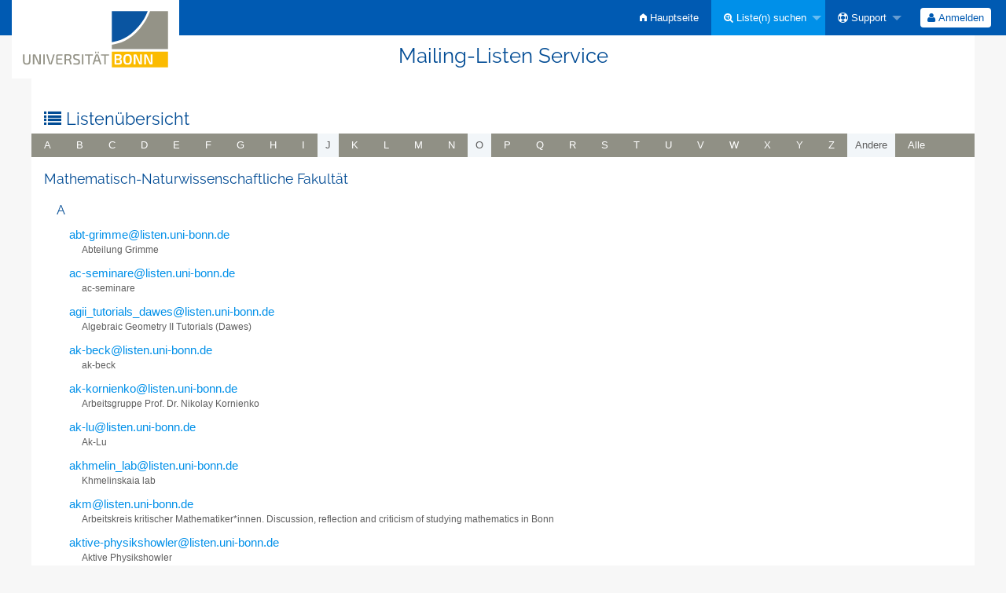

--- FILE ---
content_type: text/html; charset=utf-8
request_url: https://listen.uni-bonn.de/wws/lists/matnat
body_size: 11274
content:
<!DOCTYPE html>
<html class="no-js" lang="de" xml:lang="de">
    <!-- main.tt2 -->
    <head>
        <meta charset="UTF-8" />
        <meta name="generator" content="Sympa 6.2.70" />
        <meta name="viewport"  content="width=device-width, initial-scale=1.0">
        <title> Mailing-Listen Service - lists </title>

        <!-- head_ui.tt2 -->
<link rel="stylesheet" href="/static-sympa/js/jquery-ui/jquery-ui.css?v1.12.1" />
<link rel="stylesheet" href="/static-sympa/js/jqplot/jquery.jqplot.css?v1.0.8" />
<link rel="stylesheet" href="/static-sympa/js/jquery-minicolors/jquery.minicolors.css?v2.3.1">
<link rel="stylesheet" href="/static-sympa/fonts/font-awesome/css/font-awesome.css?v4.3.0" />
<link rel="stylesheet" href="/static-sympa/fonts/foundation-icons/foundation-icons.css?v3.0" />
<link rel="stylesheet" href="/static-sympa/js/foundation/css/foundation-float.css?v6.4.2" />

<style>
  select[multiple], select[size] { height: auto; background-image: none; }
</style>
<link rel="stylesheet" href="/static-sympa/css/listen.uni-bonn.de/style.css?h=9c05a6fb85f11b774a4cfd454fcf90dd" title="Sympa CSS" />

<link rel="shortcut icon" href="https://listen.uni-bonn.de/ubn-content/favicon.ico" />
<!-- end head_ui.tt2 -->


        <!-- head_javascript.tt2 -->

<script>
<!--
var sympa = {
    backText:           'Zurück',
    calendarButtonText: 'Kalender',
    calendarFirstDay:   0,
    closeText:          'Schließen',
    dayNames:           'Sonntag:Montag:Dienstag:Mittwoch:Donnerstag:Freitag:Samstag'.split(":"),
    dayNamesMin:        'So:Mo:Di:Mi:Do:Fr:Sa'.split(":"),
    home_url:           '/wws/',
    icons_url:          '/static-sympa/icons',
    lang:               'de',
    loadingText:        'Bitte warten ...',
    monthNamesShort:    'Jan:Feb:Mär:Apr:Mai:Jun:Jul:Aug:Sep:Okt:Nov:Dez'.split(":"),
    openInNewWinText:   'In einem neuen Fenster öffnen',
    resetText:          'Zurücksetzen'
};
var lang = 'de';
//-->
</script>

<script src="/static-sympa/js/jquery.js?v3.6.0"></script>
<script src="/static-sympa/js/jquery-migrate.js?v1.4.1"></script>
<script src="/static-sympa/js/jquery-ui/jquery-ui.js?v1.12.1"></script>
<script src="/static-sympa/js/jqplot/jquery.jqplot.min.js?v1.0.8"></script>
<script src="/static-sympa/js/jqplot/jqplot.categoryAxisRenderer.min.js?v1.0.8"></script>
<script src="/static-sympa/js/jqplot/jqplot.barRenderer.min.js?v1.0.8"></script>
<script src="/static-sympa/js/jqplot/jqplot.canvasAxisTickRenderer.min.js?v1.0.8"></script>
<script src="/static-sympa/js/jqplot/jqplot.canvasTextRenderer.min.js?v1.0.8"></script>
<script src="/static-sympa/js/jquery-minicolors/jquery.minicolors.min.js?v2.3.1"></script>
<script src="/static-sympa/js/sympa.js?v6.2.70"></script>

<!--[if lt IE 9]>
    <script type="text/javascript" src="/static-sympa/js/html5shiv/html5shiv.js?v3.7.2"></script>
<![endif]-->
<script type="text/javascript" src="/static-sympa/js/respondjs/respond.min.js?v1.4.2"></script>
<script src="/static-sympa/js/foundation/js/vendor/what-input.js?v4.2.0"></script>
<script src="/static-sympa/js/foundation/js/foundation.min.js?v6.4.2"></script>

<!-- end head_javascript.tt2 -->


        <!-- RSS chanel -->
                                    <link rel="alternate" type="application/xml" title="RSS: Neueste Listen" href="https://listen.uni-bonn.de/wws/rss/latest_lists/matnat?count=20"/>
                <link rel="alternate" type="application/xml" title="RSS: Aktive Listen" href="https://listen.uni-bonn.de/wws/rss/active_lists/matnat?count=20"/>
                        </head>

    <body>
        
        <div id="top">
            <a class="displayNone" name="top" href="#content-inner">
                Zum Inhalt springen.
            </a>
        </div>

        <noscript>
            <em>Bitte aktivieren Sie JavaScript in Ihrem Web-Browser</em>
        </noscript>

        
            
            
                <!-- header.tt2 -->
<header>
    <div class="title-bar"
         data-responsive-toggle="sympa-top-bar" data-hide-for="medium">
        <span class="menu-text" aria-hidden="true">
            <div style="float:left;"><a href="https://www.uni-bonn.de"><img style="margin-top:0px; margin-left:0px; background:white; max-height:100px; min-height:50px; max-width:213px; min-width:106px;" src="/ubn-content/unibn-blau.svg" alt="Universität Bonn" /></a></div>
        </span>
        <div class="title-bar-right">
            <div class="title-bar-title">
                <span>Sympa Menü</span>
            </div>
            <a class="menu-icon" href="#" data-toggle="sympa-top-bar"></a>
        </div>
    </div>

    <nav class="top-bar" id="sympa-top-bar" role="navigation">
        <ul class="top-bar-left medium-2 columns show-for-medium">
            <li class="name">
                <span class="menu-text">
                    <div style="float:left;"><a href="https://www.uni-bonn.de"><img style="margin-top:0px; margin-left:0px; background:white; max-height:100px; min-height:50px; max-width:213px; min-width:106px;" src="/ubn-content/unibn-blau.svg" alt="Universität Bonn" /></a></div>
                </span>
            </li>
        </ul>

        <menu class="top-bar-right">
            <ul class="vertical medium-horizontal menu" data-responsive-menu="drilldown medium-dropdown">
                <!-- sympa_menu.tt2 -->


    

    <li class="">
        <a href="/wws/home">
            <i class="fi-home"></i>  Hauptseite
        </a>
    </li>





    
        
    
    <li class="active">
        <a href="#">
            <i class="fa fa-search-plus"></i> Liste(n) suchen
        </a>
        <ul class="vertical menu">

            
                
            
            <li class="">
                <a href="/wws/search_list_request">
                    <i class="fa fa-search"></i> Suchmaske
                </a>
            </li>
            
                
            
            <li class="active">
                <a class="heavyWork" href="/wws/lists">
                    <i class="fa fa-list"></i> Listenübersicht
                </a>
            </li>
            
                
            
            <li class=""><a href="/wws/lists_categories" target=""><i class="fa fa-sitemap"></i> Durchsuche Listen nach Kategorie</a>

        </ul>
    </li>


    


    <li class="">
        <a href="#">
            <i class="fa fa-life-ring"></i> Support
        </a>
        <ul class="vertical menu">

            
                
            
            <li class="">
                <a href="/wws/help" title="Dokumentation">
                    <i class="fa fa-book"></i> Dokumentation
                </a>
            </li>
            
                
            
            <li class="">
                <a href="/wws/help/faq.html" title="Häufig gestellte Fragen">
                    <i class="fa fa-question"></i> FAQ
                </a>
            </li>
            
            

        </ul>
    </li>








<!-- end sympa_menu.tt2 -->

                <!-- login_menu.tt2 -->
<li>
        <form id="use-sso" action="/wws" method="post" autocomplete="off">
            <fieldset><input type="hidden" name="csrftoken" value="0d2870e1ec5e7e87c4fdc19e90810419" />
                <input type="hidden" name="list" value="" />
                <input type="hidden" name="action" value="sso_login" />
                <input type="hidden" name="auth_service_name" value="federation_renater" />
                        <span>
                            <button type="submit" name="action_sso_login" value="Anmelden">
                                <i class="fa fa-user"></i>
                                Anmelden
                            </button>
                        </span>
            </fieldset>
        </form>
    </li>




<!-- end login_menu.tt2 -->

            </ul>
        </menu>
    </nav>
    <h1 class="row">Mailing-Listen Service</h1>
</header>
<!-- end header.tt2 -->

            

            <div id="loading"></div>
            <!-- aside_menu.tt2 -->
<aside class="medium-3 columns">
        
    </aside>
<!-- end aside_menu.tt2 -->

            <main id="content-inner" class="row"><a name="content-inner"></a>
                
                

                <!-- nav.tt2 -->





    <h2 class="show-for-medium">
        <i class="fa fa-list"></i> Listenübersicht
    </h2>

    <div class="title-bar" data-responsive-toggle="sympa-nav-bar" data-hide-for="medium">
        <span class="menu-text" aria-hidden="true">
            <i class="fa fa-list"></i>
        </span>
        <div class="title-bar-right">
            <div class="title-bar-title">
                <span>Listenübersicht</span>
            </div>
            <a class="menu-icon" href="#" data-toggle="sympa-nav-bar"></a>
        </div>
    </div>

    <nav class="top-bar" id="sympa-nav-bar">
        <menu class="top-bar-left">
            <ul class="vertical medium-horizontal menu" data-responsive-menu="drilldown medium-dropdown">
                
                    
                        <li class="letter">
                            <a href="#a">
                                
                                    a
                                
                            </a>
                        </li>
                    
                
                    
                        <li class="letter">
                            <a href="#b">
                                
                                    b
                                
                            </a>
                        </li>
                    
                
                    
                        <li class="letter">
                            <a href="#c">
                                
                                    c
                                
                            </a>
                        </li>
                    
                
                    
                        <li class="letter">
                            <a href="#d">
                                
                                    d
                                
                            </a>
                        </li>
                    
                
                    
                        <li class="letter">
                            <a href="#e">
                                
                                    e
                                
                            </a>
                        </li>
                    
                
                    
                        <li class="letter">
                            <a href="#f">
                                
                                    f
                                
                            </a>
                        </li>
                    
                
                    
                        <li class="letter">
                            <a href="#g">
                                
                                    g
                                
                            </a>
                        </li>
                    
                
                    
                        <li class="letter">
                            <a href="#h">
                                
                                    h
                                
                            </a>
                        </li>
                    
                
                    
                        <li class="letter">
                            <a href="#i">
                                
                                    i
                                
                            </a>
                        </li>
                    
                
                    
                        <li class="nolink letter">
                            
                                j
                            
                        </li>
                    
                
                    
                        <li class="letter">
                            <a href="#k">
                                
                                    k
                                
                            </a>
                        </li>
                    
                
                    
                        <li class="letter">
                            <a href="#l">
                                
                                    l
                                
                            </a>
                        </li>
                    
                
                    
                        <li class="letter">
                            <a href="#m">
                                
                                    m
                                
                            </a>
                        </li>
                    
                
                    
                        <li class="letter">
                            <a href="#n">
                                
                                    n
                                
                            </a>
                        </li>
                    
                
                    
                        <li class="nolink letter">
                            
                                o
                            
                        </li>
                    
                
                    
                        <li class="letter">
                            <a href="#p">
                                
                                    p
                                
                            </a>
                        </li>
                    
                
                    
                        <li class="letter">
                            <a href="#q">
                                
                                    q
                                
                            </a>
                        </li>
                    
                
                    
                        <li class="letter">
                            <a href="#r">
                                
                                    r
                                
                            </a>
                        </li>
                    
                
                    
                        <li class="letter">
                            <a href="#s">
                                
                                    s
                                
                            </a>
                        </li>
                    
                
                    
                        <li class="letter">
                            <a href="#t">
                                
                                    t
                                
                            </a>
                        </li>
                    
                
                    
                        <li class="letter">
                            <a href="#u">
                                
                                    u
                                
                            </a>
                        </li>
                    
                
                    
                        <li class="letter">
                            <a href="#v">
                                
                                    v
                                
                            </a>
                        </li>
                    
                
                    
                        <li class="letter">
                            <a href="#w">
                                
                                    w
                                
                            </a>
                        </li>
                    
                
                    
                        <li class="letter">
                            <a href="#x">
                                
                                    x
                                
                            </a>
                        </li>
                    
                
                    
                        <li class="letter">
                            <a href="#y">
                                
                                    y
                                
                            </a>
                        </li>
                    
                
                    
                        <li class="letter">
                            <a href="#z">
                                
                                    z
                                
                            </a>
                        </li>
                    
                
                    
                        <li class="nolink letter">
                            
                                Andere
                            
                        </li>
                    
                
                <li class="letter">
                    <a class="heavyWork" href="/wws/lists/matnat">
                        Alle
                    </a>
                </li>
            </ul>
        </menu>
    </nav>








<!-- end nav.tt2 -->


            
            <!-- lists.tt2 -->

<h3>Mathematisch-Naturwissenschaftliche Fakultät</h3>







    
        
            <article id="a" >
                <h4 class="letter">
                    
                        a
                    
                </h4>
                <ul class="listenum">
                    
                        <li class="listenum">
                            <a href="/wws/info/abt-grimme">
                                <script type="text/javascript">
<!--
document.write("abt" +
"-" +
"grimme" +
"@" +
"listen" +
"." +
"uni" +
"-" +
"bonn" +
"." +
"de")
// -->
</script>
                                
                            </a>
                            <p class="listenum" >Abteilung Grimme</p>
                        </li>
                    
                        <li class="listenum">
                            <a href="/wws/info/ac-seminare">
                                <script type="text/javascript">
<!--
document.write("ac" +
"-" +
"seminare" +
"@" +
"listen" +
"." +
"uni" +
"-" +
"bonn" +
"." +
"de")
// -->
</script>
                                
                            </a>
                            <p class="listenum" >ac-seminare</p>
                        </li>
                    
                        <li class="listenum">
                            <a href="/wws/info/agii_tutorials_dawes">
                                <script type="text/javascript">
<!--
document.write("agii_tutorials_dawes" +
"@" +
"listen" +
"." +
"uni" +
"-" +
"bonn" +
"." +
"de")
// -->
</script>
                                
                            </a>
                            <p class="listenum" >Algebraic Geometry II Tutorials (Dawes)</p>
                        </li>
                    
                        <li class="listenum">
                            <a href="/wws/info/ak-beck">
                                <script type="text/javascript">
<!--
document.write("ak" +
"-" +
"beck" +
"@" +
"listen" +
"." +
"uni" +
"-" +
"bonn" +
"." +
"de")
// -->
</script>
                                
                            </a>
                            <p class="listenum" >ak-beck</p>
                        </li>
                    
                        <li class="listenum">
                            <a href="/wws/info/ak-kornienko">
                                <script type="text/javascript">
<!--
document.write("ak" +
"-" +
"kornienko" +
"@" +
"listen" +
"." +
"uni" +
"-" +
"bonn" +
"." +
"de")
// -->
</script>
                                
                            </a>
                            <p class="listenum" >Arbeitsgruppe Prof. Dr. Nikolay Kornienko</p>
                        </li>
                    
                        <li class="listenum">
                            <a href="/wws/info/ak-lu">
                                <script type="text/javascript">
<!--
document.write("ak" +
"-" +
"lu" +
"@" +
"listen" +
"." +
"uni" +
"-" +
"bonn" +
"." +
"de")
// -->
</script>
                                
                            </a>
                            <p class="listenum" >Ak-Lu</p>
                        </li>
                    
                        <li class="listenum">
                            <a href="/wws/info/akhmelin_lab">
                                <script type="text/javascript">
<!--
document.write("akhmelin_lab" +
"@" +
"listen" +
"." +
"uni" +
"-" +
"bonn" +
"." +
"de")
// -->
</script>
                                
                            </a>
                            <p class="listenum" >Khmelinskaia lab</p>
                        </li>
                    
                        <li class="listenum">
                            <a href="/wws/info/akm">
                                <script type="text/javascript">
<!--
document.write("akm" +
"@" +
"listen" +
"." +
"uni" +
"-" +
"bonn" +
"." +
"de")
// -->
</script>
                                
                            </a>
                            <p class="listenum" >Arbeitskreis kritischer Mathematiker*innen.  Discussion, reflection and criticism of studying mathematics in Bonn</p>
                        </li>
                    
                        <li class="listenum">
                            <a href="/wws/info/aktive-physikshowler">
                                <script type="text/javascript">
<!--
document.write("aktive" +
"-" +
"physikshowler" +
"@" +
"listen" +
"." +
"uni" +
"-" +
"bonn" +
"." +
"de")
// -->
</script>
                                
                            </a>
                            <p class="listenum" >Aktive Physikshowler</p>
                        </li>
                    
                        <li class="listenum">
                            <a href="/wws/info/aktive-physikshowler_2021">
                                <script type="text/javascript">
<!--
document.write("aktive" +
"-" +
"physikshowler_2021" +
"@" +
"listen" +
"." +
"uni" +
"-" +
"bonn" +
"." +
"de")
// -->
</script>
                                
                            </a>
                            <p class="listenum" >Aktive Physikshowler</p>
                        </li>
                    
                        <li class="listenum">
                            <a href="/wws/info/algoforge-announce">
                                <script type="text/javascript">
<!--
document.write("algoforge" +
"-" +
"announce" +
"@" +
"listen" +
"." +
"uni" +
"-" +
"bonn" +
"." +
"de")
// -->
</script>
                                
                            </a>
                            <p class="listenum" >AlgoForGe</p>
                        </li>
                    
                        <li class="listenum">
                            <a href="/wws/info/all-user-iap">
                                <script type="text/javascript">
<!--
document.write("all" +
"-" +
"user" +
"-" +
"iap" +
"@" +
"listen" +
"." +
"uni" +
"-" +
"bonn" +
"." +
"de")
// -->
</script>
                                
                            </a>
                            <p class="listenum" >IAP Mitarbeiterliste</p>
                        </li>
                    
                        <li class="listenum">
                            <a href="/wws/info/artenkenntnis">
                                <script type="text/javascript">
<!--
document.write("artenkenntnis" +
"@" +
"listen" +
"." +
"uni" +
"-" +
"bonn" +
"." +
"de")
// -->
</script>
                                
                            </a>
                            <p class="listenum" >Arbeitskreis Artenkenntnis</p>
                        </li>
                    
                        <li class="listenum">
                            <a href="/wws/info/astro-spiel">
                                <script type="text/javascript">
<!--
document.write("astro" +
"-" +
"spiel" +
"@" +
"listen" +
"." +
"uni" +
"-" +
"bonn" +
"." +
"de")
// -->
</script>
                                
                            </a>
                            <p class="listenum" >Würfelteleskop</p>
                        </li>
                    
                        <li class="listenum">
                            <a href="/wws/info/astrophysik-msc">
                                <script type="text/javascript">
<!--
document.write("astrophysik" +
"-" +
"msc" +
"@" +
"listen" +
"." +
"uni" +
"-" +
"bonn" +
"." +
"de")
// -->
</script>
                                
                            </a>
                            <p class="listenum" >Studierende M. Sc. Astrophysik</p>
                        </li>
                    
                </ul>
                <span class="divider"></span>
            </article>
            
        
    
        
            <article id="b" >
                <h4 class="letter">
                    
                        b
                    
                </h4>
                <ul class="listenum">
                    
                        <li class="listenum">
                            <a href="/wws/info/baf-users">
                                <script type="text/javascript">
<!--
document.write("baf" +
"-" +
"users" +
"@" +
"listen" +
"." +
"uni" +
"-" +
"bonn" +
"." +
"de")
// -->
</script>
                                
                            </a>
                            <p class="listenum" >Users of Bonn Analysis Facility (HTC Cluster)</p>
                        </li>
                    
                        <li class="listenum">
                            <a href="/wws/info/bcgs-alumni">
                                <script type="text/javascript">
<!--
document.write("bcgs" +
"-" +
"alumni" +
"@" +
"listen" +
"." +
"uni" +
"-" +
"bonn" +
"." +
"de")
// -->
</script>
                                
                            </a>
                            <p class="listenum" >BCGS alumni information</p>
                        </li>
                    
                        <li class="listenum">
                            <a href="/wws/info/bcgs_scholarship_2026">
                                <script type="text/javascript">
<!--
document.write("bcgs_scholarship_2026" +
"@" +
"listen" +
"." +
"uni" +
"-" +
"bonn" +
"." +
"de")
// -->
</script>
                                
                            </a>
                            <p class="listenum" >List of Scholarship students WS2025</p>
                        </li>
                    
                        <li class="listenum">
                            <a href="/wws/info/bcgs_student_information">
                                <script type="text/javascript">
<!--
document.write("bcgs_student_information" +
"@" +
"listen" +
"." +
"uni" +
"-" +
"bonn" +
"." +
"de")
// -->
</script>
                                
                            </a>
                            <p class="listenum" >Informational emails for BCGS students</p>
                        </li>
                    
                        <li class="listenum">
                            <a href="/wws/info/bctp-newsletter">
                                <script type="text/javascript">
<!--
document.write("bctp" +
"-" +
"newsletter" +
"@" +
"listen" +
"." +
"uni" +
"-" +
"bonn" +
"." +
"de")
// -->
</script>
                                
                            </a>
                            <p class="listenum" >bctp-Newsletter</p>
                        </li>
                    
                        <li class="listenum">
                            <a href="/wws/info/biob-palaeo-ang">
                                <script type="text/javascript">
<!--
document.write("biob" +
"-" +
"palaeo" +
"-" +
"ang" +
"@" +
"listen" +
"." +
"uni" +
"-" +
"bonn" +
"." +
"de")
// -->
</script>
                                
                            </a>
                            <p class="listenum" >BIOB-Abteilung Paläontologie</p>
                        </li>
                    
                        <li class="listenum">
                            <a href="/wws/info/biodidaktik">
                                <script type="text/javascript">
<!--
document.write("biodidaktik" +
"@" +
"listen" +
"." +
"uni" +
"-" +
"bonn" +
"." +
"de")
// -->
</script>
                                
                            </a>
                            <p class="listenum" >Biodidaktik Uni Bonn</p>
                        </li>
                    
                        <li class="listenum">
                            <a href="/wws/info/biodiversitaet-live">
                                <script type="text/javascript">
<!--
document.write("biodiversitaet" +
"-" +
"live" +
"@" +
"listen" +
"." +
"uni" +
"-" +
"bonn" +
"." +
"de")
// -->
</script>
                                
                            </a>
                            <p class="listenum" >Biodiversität live</p>
                        </li>
                    
                        <li class="listenum">
                            <a href="/wws/info/biopharmazie">
                                <script type="text/javascript">
<!--
document.write("biopharmazie" +
"@" +
"listen" +
"." +
"uni" +
"-" +
"bonn" +
"." +
"de")
// -->
</script>
                                
                            </a>
                            <p class="listenum" >Biopharmazie Verteiler</p>
                        </li>
                    
                        <li class="listenum">
                            <a href="/wws/info/bonn-cracow-lab">
                                <script type="text/javascript">
<!--
document.write("bonn" +
"-" +
"cracow" +
"-" +
"lab" +
"@" +
"listen" +
"." +
"uni" +
"-" +
"bonn" +
"." +
"de")
// -->
</script>
                                
                            </a>
                            <p class="listenum" >Bonn-Cracow-Lab</p>
                        </li>
                    
                </ul>
                <span class="divider"></span>
            </article>
            
        
    
        
            <article id="c" >
                <h4 class="letter">
                    
                        c
                    
                </h4>
                <ul class="listenum">
                    
                        <li class="listenum">
                            <a href="/wws/info/caisalab_students">
                                <script type="text/javascript">
<!--
document.write("caisalab_students" +
"@" +
"listen" +
"." +
"uni" +
"-" +
"bonn" +
"." +
"de")
// -->
</script>
                                
                            </a>
                            <p class="listenum" >Updates from Data Science and Language Technologies Group</p>
                        </li>
                    
                        <li class="listenum">
                            <a href="/wws/info/chemie-gdch-seminare">
                                <script type="text/javascript">
<!--
document.write("chemie" +
"-" +
"gdch" +
"-" +
"seminare" +
"@" +
"listen" +
"." +
"uni" +
"-" +
"bonn" +
"." +
"de")
// -->
</script>
                                
                            </a>
                            <p class="listenum" >GDCh-Kolloquien</p>
                        </li>
                    
                        <li class="listenum">
                            <a href="/wws/info/chemie.fs2og">
                                <script type="text/javascript">
<!--
document.write("chemie" +
"." +
"fs2og" +
"@" +
"listen" +
"." +
"uni" +
"-" +
"bonn" +
"." +
"de")
// -->
</script>
                                
                            </a>
                            <p class="listenum" >TSM-Nachrichten</p>
                        </li>
                    
                        <li class="listenum">
                            <a href="/wws/info/chemie.fs4og">
                                <script type="text/javascript">
<!--
document.write("chemie" +
"." +
"fs4og" +
"@" +
"listen" +
"." +
"uni" +
"-" +
"bonn" +
"." +
"de")
// -->
</script>
                                
                            </a>
                            <p class="listenum" >TSM-Nachrichten</p>
                        </li>
                    
                        <li class="listenum">
                            <a href="/wws/info/chemie.www">
                                <script type="text/javascript">
<!--
document.write("chemie" +
"." +
"www" +
"@" +
"listen" +
"." +
"uni" +
"-" +
"bonn" +
"." +
"de")
// -->
</script>
                                
                            </a>
                            <p class="listenum" >TSM-Nachrichten</p>
                        </li>
                    
                        <li class="listenum">
                            <a href="/wws/info/cmf-all">
                                <script type="text/javascript">
<!--
document.write("cmf" +
"-" +
"all" +
"@" +
"listen" +
"." +
"uni" +
"-" +
"bonn" +
"." +
"de")
// -->
</script>
                                
                            </a>
                            <p class="listenum" >Color meets Flavor all users</p>
                        </li>
                    
                        <li class="listenum">
                            <a href="/wws/info/cmf-cb">
                                <script type="text/javascript">
<!--
document.write("cmf" +
"-" +
"cb" +
"@" +
"listen" +
"." +
"uni" +
"-" +
"bonn" +
"." +
"de")
// -->
</script>
                                
                            </a>
                            <p class="listenum" >Color meets Flavor Cluster Board</p>
                        </li>
                    
                        <li class="listenum">
                            <a href="/wws/info/cmf-conveners">
                                <script type="text/javascript">
<!--
document.write("cmf" +
"-" +
"conveners" +
"@" +
"listen" +
"." +
"uni" +
"-" +
"bonn" +
"." +
"de")
// -->
</script>
                                
                            </a>
                            <p class="listenum" >Color meets Flavor RA and TA conveners</p>
                        </li>
                    
                        <li class="listenum">
                            <a href="/wws/info/cmf-eab">
                                <script type="text/javascript">
<!--
document.write("cmf" +
"-" +
"eab" +
"@" +
"listen" +
"." +
"uni" +
"-" +
"bonn" +
"." +
"de")
// -->
</script>
                                
                            </a>
                            <p class="listenum" >Color meets Flavor External Advisory Board</p>
                        </li>
                    
                        <li class="listenum">
                            <a href="/wws/info/cmf-ecr">
                                <script type="text/javascript">
<!--
document.write("cmf" +
"-" +
"ecr" +
"@" +
"listen" +
"." +
"uni" +
"-" +
"bonn" +
"." +
"de")
// -->
</script>
                                
                            </a>
                            <p class="listenum" >Color meets Flavor Early Career Researchers</p>
                        </li>
                    
                        <li class="listenum">
                            <a href="/wws/info/cmf-edi">
                                <script type="text/javascript">
<!--
document.write("cmf" +
"-" +
"edi" +
"@" +
"listen" +
"." +
"uni" +
"-" +
"bonn" +
"." +
"de")
// -->
</script>
                                
                            </a>
                            <p class="listenum" >Color meets Flavor Equal Opportunity Committee</p>
                        </li>
                    
                        <li class="listenum">
                            <a href="/wws/info/cmf-ial">
                                <script type="text/javascript">
<!--
document.write("cmf" +
"-" +
"ial" +
"@" +
"listen" +
"." +
"uni" +
"-" +
"bonn" +
"." +
"de")
// -->
</script>
                                
                            </a>
                            <p class="listenum" >Color meets Flavor Innovative Algorithms Lab</p>
                        </li>
                    
                        <li class="listenum">
                            <a href="/wws/info/cmf-ihl">
                                <script type="text/javascript">
<!--
document.write("cmf" +
"-" +
"ihl" +
"@" +
"listen" +
"." +
"uni" +
"-" +
"bonn" +
"." +
"de")
// -->
</script>
                                
                            </a>
                            <p class="listenum" >Color meets Flavor Intelligent Hardware Lab</p>
                        </li>
                    
                        <li class="listenum">
                            <a href="/wws/info/cmf-pi">
                                <script type="text/javascript">
<!--
document.write("cmf" +
"-" +
"pi" +
"@" +
"listen" +
"." +
"uni" +
"-" +
"bonn" +
"." +
"de")
// -->
</script>
                                
                            </a>
                            <p class="listenum" >Color meets Flavor Principal Investigators</p>
                        </li>
                    
                        <li class="listenum">
                            <a href="/wws/info/cmf-ra1">
                                <script type="text/javascript">
<!--
document.write("cmf" +
"-" +
"ra1" +
"@" +
"listen" +
"." +
"uni" +
"-" +
"bonn" +
"." +
"de")
// -->
</script>
                                
                            </a>
                            <p class="listenum" >Color meets Flavor Research Area 1</p>
                        </li>
                    
                        <li class="listenum">
                            <a href="/wws/info/cmf-ra2">
                                <script type="text/javascript">
<!--
document.write("cmf" +
"-" +
"ra2" +
"@" +
"listen" +
"." +
"uni" +
"-" +
"bonn" +
"." +
"de")
// -->
</script>
                                
                            </a>
                            <p class="listenum" >Color meets Flavor Research Area 2</p>
                        </li>
                    
                        <li class="listenum">
                            <a href="/wws/info/cmf-ra3">
                                <script type="text/javascript">
<!--
document.write("cmf" +
"-" +
"ra3" +
"@" +
"listen" +
"." +
"uni" +
"-" +
"bonn" +
"." +
"de")
// -->
</script>
                                
                            </a>
                            <p class="listenum" >Color meets Flavor Research Area 3</p>
                        </li>
                    
                        <li class="listenum">
                            <a href="/wws/info/cmf-ra4">
                                <script type="text/javascript">
<!--
document.write("cmf" +
"-" +
"ra4" +
"@" +
"listen" +
"." +
"uni" +
"-" +
"bonn" +
"." +
"de")
// -->
</script>
                                
                            </a>
                            <p class="listenum" >Color meets Flavor Research Area 4</p>
                        </li>
                    
                        <li class="listenum">
                            <a href="/wws/info/cmf-sc">
                                <script type="text/javascript">
<!--
document.write("cmf" +
"-" +
"sc" +
"@" +
"listen" +
"." +
"uni" +
"-" +
"bonn" +
"." +
"de")
// -->
</script>
                                
                            </a>
                            <p class="listenum" >Color meets Flavor Steering Committee</p>
                        </li>
                    
                        <li class="listenum">
                            <a href="/wws/info/cmf-sustainability">
                                <script type="text/javascript">
<!--
document.write("cmf" +
"-" +
"sustainability" +
"@" +
"listen" +
"." +
"uni" +
"-" +
"bonn" +
"." +
"de")
// -->
</script>
                                
                            </a>
                            <p class="listenum" >Color meets Flavor Sustainability Committee</p>
                        </li>
                    
                        <li class="listenum">
                            <a href="/wws/info/cmf-ta1">
                                <script type="text/javascript">
<!--
document.write("cmf" +
"-" +
"ta1" +
"@" +
"listen" +
"." +
"uni" +
"-" +
"bonn" +
"." +
"de")
// -->
</script>
                                
                            </a>
                            <p class="listenum" >Color meets Flavor Technology Area 1</p>
                        </li>
                    
                        <li class="listenum">
                            <a href="/wws/info/cmf-ta2">
                                <script type="text/javascript">
<!--
document.write("cmf" +
"-" +
"ta2" +
"@" +
"listen" +
"." +
"uni" +
"-" +
"bonn" +
"." +
"de")
// -->
</script>
                                
                            </a>
                            <p class="listenum" >Color meets Flavor Technology Area 2</p>
                        </li>
                    
                        <li class="listenum">
                            <a href="/wws/info/cmf-transfer">
                                <script type="text/javascript">
<!--
document.write("cmf" +
"-" +
"transfer" +
"@" +
"listen" +
"." +
"uni" +
"-" +
"bonn" +
"." +
"de")
// -->
</script>
                                
                            </a>
                            <p class="listenum" >Color meets Flavor Transfer Committee</p>
                        </li>
                    
                        <li class="listenum">
                            <a href="/wws/info/coan-bama-seminar">
                                <script type="text/javascript">
<!--
document.write("coan" +
"-" +
"bama" +
"-" +
"seminar" +
"@" +
"listen" +
"." +
"uni" +
"-" +
"bonn" +
"." +
"de")
// -->
</script>
                                
                            </a>
                            <p class="listenum" >CoAn Bachelor/Master-Thesis Seminar</p>
                        </li>
                    
                        <li class="listenum">
                            <a href="/wws/info/comicsart_updates">
                                <script type="text/javascript">
<!--
document.write("comicsart_updates" +
"@" +
"listen" +
"." +
"uni" +
"-" +
"bonn" +
"." +
"de")
// -->
</script>
                                
                            </a>
                            <p class="listenum" >cOmicsArt</p>
                        </li>
                    
                        <li class="listenum">
                            <a href="/wws/info/cs-phd-seminar">
                                <script type="text/javascript">
<!--
document.write("cs" +
"-" +
"phd" +
"-" +
"seminar" +
"@" +
"listen" +
"." +
"uni" +
"-" +
"bonn" +
"." +
"de")
// -->
</script>
                                
                            </a>
                            <p class="listenum" >cs-phd-seminar</p>
                        </li>
                    
                </ul>
                <span class="divider"></span>
            </article>
            
        
    
        
            <article id="d" >
                <h4 class="letter">
                    
                        d
                    
                </h4>
                <ul class="listenum">
                    
                        <li class="listenum">
                            <a href="/wws/info/diga">
                                <script type="text/javascript">
<!--
document.write("diga" +
"@" +
"listen" +
"." +
"uni" +
"-" +
"bonn" +
"." +
"de")
// -->
</script>
                                
                            </a>
                            <p class="listenum" >Didaktischer Garten</p>
                        </li>
                    
                        <li class="listenum">
                            <a href="/wws/info/dpg_bonn">
                                <script type="text/javascript">
<!--
document.write("dpg_bonn" +
"@" +
"listen" +
"." +
"uni" +
"-" +
"bonn" +
"." +
"de")
// -->
</script>
                                
                            </a>
                            <p class="listenum" >Organisation DPG Frühjahrstagung 2025</p>
                        </li>
                    
                        <li class="listenum">
                            <a href="/wws/info/drd1-school-2025-local-orga">
                                <script type="text/javascript">
<!--
document.write("drd1" +
"-" +
"school" +
"-" +
"2025" +
"-" +
"local" +
"-" +
"orga" +
"@" +
"listen" +
"." +
"uni" +
"-" +
"bonn" +
"." +
"de")
// -->
</script>
                                
                            </a>
                            <p class="listenum" >Mailingliste für die Organisation der diesjährigen DRD1-Schule</p>
                        </li>
                    
                </ul>
                <span class="divider"></span>
            </article>
            
        
    
        
            <article id="e" >
                <h4 class="letter">
                    
                        e
                    
                </h4>
                <ul class="listenum">
                    
                        <li class="listenum">
                            <a href="/wws/info/eda-licenses">
                                <script type="text/javascript">
<!--
document.write("eda" +
"-" +
"licenses" +
"@" +
"listen" +
"." +
"uni" +
"-" +
"bonn" +
"." +
"de")
// -->
</script>
                                
                            </a>
                            <p class="listenum" >EDA software licenses hosted or managed at FTD</p>
                        </li>
                    
                        <li class="listenum">
                            <a href="/wws/info/elsa-ssb">
                                <script type="text/javascript">
<!--
document.write("elsa" +
"-" +
"ssb" +
"@" +
"listen" +
"." +
"uni" +
"-" +
"bonn" +
"." +
"de")
// -->
</script>
                                
                            </a>
                            <p class="listenum" >Verteilerliste für ELSA-Strahlenschutzbeauftragte</p>
                        </li>
                    
                        <li class="listenum">
                            <a href="/wws/info/elsa-support">
                                <script type="text/javascript">
<!--
document.write("elsa" +
"-" +
"support" +
"@" +
"listen" +
"." +
"uni" +
"-" +
"bonn" +
"." +
"de")
// -->
</script>
                                
                            </a>
                            <p class="listenum" >Supportnachrichten zu ELSA</p>
                        </li>
                    
                        <li class="listenum">
                            <a href="/wws/info/eo4africandrr">
                                <script type="text/javascript">
<!--
document.write("eo4africandrr" +
"@" +
"listen" +
"." +
"uni" +
"-" +
"bonn" +
"." +
"de")
// -->
</script>
                                
                            </a>
                            <p class="listenum" >EO for African DRR - Network</p>
                        </li>
                    
                        <li class="listenum">
                            <a href="/wws/info/eqnrw">
                                <script type="text/javascript">
<!--
document.write("eqnrw" +
"@" +
"listen" +
"." +
"uni" +
"-" +
"bonn" +
"." +
"de")
// -->
</script>
                                
                            </a>
                            <p class="listenum" >Education Quantum NRW</p>
                        </li>
                    
                        <li class="listenum">
                            <a href="/wws/info/escape2051">
                                <script type="text/javascript">
<!--
document.write("escape2051" +
"@" +
"listen" +
"." +
"uni" +
"-" +
"bonn" +
"." +
"de")
// -->
</script>
                                
                            </a>
                            <p class="listenum" >Escape Room &quot;2051: Energie im Weltraum&quot;</p>
                        </li>
                    
                        <li class="listenum">
                            <a href="/wws/info/esero-schulen">
                                <script type="text/javascript">
<!--
document.write("esero" +
"-" +
"schulen" +
"@" +
"listen" +
"." +
"uni" +
"-" +
"bonn" +
"." +
"de")
// -->
</script>
                                
                            </a>
                            <p class="listenum" >ESERO für  Schulen</p>
                        </li>
                    
                </ul>
                <span class="divider"></span>
            </article>
            
        
    
        
            <article id="f" >
                <h4 class="letter">
                    
                        f
                    
                </h4>
                <ul class="listenum">
                    
                        <li class="listenum">
                            <a href="/wws/info/facultywithkids">
                                <script type="text/javascript">
<!--
document.write("facultywithkids" +
"@" +
"listen" +
"." +
"uni" +
"-" +
"bonn" +
"." +
"de")
// -->
</script>
                                
                            </a>
                            <p class="listenum" >informal exchange for all faculty with kids</p>
                        </li>
                    
                        <li class="listenum">
                            <a href="/wws/info/familyfriendlyconferences">
                                <script type="text/javascript">
<!--
document.write("familyfriendlyconferences" +
"@" +
"listen" +
"." +
"uni" +
"-" +
"bonn" +
"." +
"de")
// -->
</script>
                                
                            </a>
                            <p class="listenum" >Newsletter from the „Family Friendly Conferences in the Geosciences“ project</p>
                        </li>
                    
                        <li class="listenum">
                            <a href="/wws/info/fascinating_particle_physics">
                                <script type="text/javascript">
<!--
document.write("fascinating_particle_physics" +
"@" +
"listen" +
"." +
"uni" +
"-" +
"bonn" +
"." +
"de")
// -->
</script>
                                
                            </a>
                            <p class="listenum" >Faszinierende Teilchenphysik</p>
                        </li>
                    
                        <li class="listenum">
                            <a href="/wws/info/faszinierendeteilchenphysik">
                                <script type="text/javascript">
<!--
document.write("faszinierendeteilchenphysik" +
"@" +
"listen" +
"." +
"uni" +
"-" +
"bonn" +
"." +
"de")
// -->
</script>
                                
                            </a>
                            <p class="listenum" >Faszinierende Teilchenphysik</p>
                        </li>
                    
                        <li class="listenum">
                            <a href="/wws/info/fc-cern24-loc">
                                <script type="text/javascript">
<!--
document.write("fc" +
"-" +
"cern24" +
"-" +
"loc" +
"@" +
"listen" +
"." +
"uni" +
"-" +
"bonn" +
"." +
"de")
// -->
</script>
                                
                            </a>
                            <p class="listenum" >FC@CERN24 Workshop Local Orgnaisers</p>
                        </li>
                    
                        <li class="listenum">
                            <a href="/wws/info/figuralchor">
                                <script type="text/javascript">
<!--
document.write("figuralchor" +
"@" +
"listen" +
"." +
"uni" +
"-" +
"bonn" +
"." +
"de")
// -->
</script>
                                
                            </a>
                            <p class="listenum" >Figuralchor</p>
                        </li>
                    
                        <li class="listenum">
                            <a href="/wws/info/for_amps_all">
                                <script type="text/javascript">
<!--
document.write("for_amps_all" +
"@" +
"listen" +
"." +
"uni" +
"-" +
"bonn" +
"." +
"de")
// -->
</script>
                                
                            </a>
                            <p class="listenum" >Theoretische Physik im Physikalischen Institut - Members FOR 5582</p>
                        </li>
                    
                        <li class="listenum">
                            <a href="/wws/info/for_amps_pis">
                                <script type="text/javascript">
<!--
document.write("for_amps_pis" +
"@" +
"listen" +
"." +
"uni" +
"-" +
"bonn" +
"." +
"de")
// -->
</script>
                                
                            </a>
                            <p class="listenum" >Theoretische Physik im Physikalischen Institut - PIs FOR 5582</p>
                        </li>
                    
                        <li class="listenum">
                            <a href="/wws/info/formal-math">
                                <script type="text/javascript">
<!--
document.write("formal" +
"-" +
"math" +
"@" +
"listen" +
"." +
"uni" +
"-" +
"bonn" +
"." +
"de")
// -->
</script>
                                
                            </a>
                            <p class="listenum" >Formalized Mathematics at Bonn</p>
                        </li>
                    
                        <li class="listenum">
                            <a href="/wws/info/fs-physik.edv-news">
                                <script type="text/javascript">
<!--
document.write("fs" +
"-" +
"physik" +
"." +
"edv" +
"-" +
"news" +
"@" +
"listen" +
"." +
"uni" +
"-" +
"bonn" +
"." +
"de")
// -->
</script>
                                
                            </a>
                            <p class="listenum" >EDV News für die Fachschaft Phyik/Astronomie</p>
                        </li>
                    
                        <li class="listenum">
                            <a href="/wws/info/fs.phy-astro2wimi">
                                <script type="text/javascript">
<!--
document.write("fs" +
"." +
"phy" +
"-" +
"astro2wimi" +
"@" +
"listen" +
"." +
"uni" +
"-" +
"bonn" +
"." +
"de")
// -->
</script>
                                
                            </a>
                            <p class="listenum" >Fachschafts-Mailverteiler Wissenschaftliche Mitarbeiter der Physik/Astro</p>
                        </li>
                    
                        <li class="listenum">
                            <a href="/wws/info/fschemie">
                                <script type="text/javascript">
<!--
document.write("fschemie" +
"@" +
"listen" +
"." +
"uni" +
"-" +
"bonn" +
"." +
"de")
// -->
</script>
                                
                            </a>
                            <p class="listenum" >Fachschaft Chemie Uni Bonn</p>
                        </li>
                    
                        <li class="listenum">
                            <a href="/wws/info/fsmath">
                                <script type="text/javascript">
<!--
document.write("fsmath" +
"@" +
"listen" +
"." +
"uni" +
"-" +
"bonn" +
"." +
"de")
// -->
</script>
                                
                            </a>
                            <p class="listenum" >Fachschaft Mathematik</p>
                        </li>
                    
                        <li class="listenum">
                            <a href="/wws/info/fsmath-news">
                                <script type="text/javascript">
<!--
document.write("fsmath" +
"-" +
"news" +
"@" +
"listen" +
"." +
"uni" +
"-" +
"bonn" +
"." +
"de")
// -->
</script>
                                
                            </a>
                            <p class="listenum" >Informationsnewsletter der Fachschaft Mathematik</p>
                        </li>
                    
                        <li class="listenum">
                            <a href="/wws/info/ftd-administration">
                                <script type="text/javascript">
<!--
document.write("ftd" +
"-" +
"administration" +
"@" +
"listen" +
"." +
"uni" +
"-" +
"bonn" +
"." +
"de")
// -->
</script>
                                
                            </a>
                            <p class="listenum" >FTD Adminstration</p>
                        </li>
                    
                        <li class="listenum">
                            <a href="/wws/info/ftd-allusers">
                                <script type="text/javascript">
<!--
document.write("ftd" +
"-" +
"allusers" +
"@" +
"listen" +
"." +
"uni" +
"-" +
"bonn" +
"." +
"de")
// -->
</script>
                                
                            </a>
                            <p class="listenum" >FTD All Users</p>
                        </li>
                    
                        <li class="listenum">
                            <a href="/wws/info/ftd-cleanroom-users">
                                <script type="text/javascript">
<!--
document.write("ftd" +
"-" +
"cleanroom" +
"-" +
"users" +
"@" +
"listen" +
"." +
"uni" +
"-" +
"bonn" +
"." +
"de")
// -->
</script>
                                
                            </a>
                            <p class="listenum" >FTD Clean Room Users</p>
                        </li>
                    
                        <li class="listenum">
                            <a href="/wws/info/ftd-depfet">
                                <script type="text/javascript">
<!--
document.write("ftd" +
"-" +
"depfet" +
"@" +
"listen" +
"." +
"uni" +
"-" +
"bonn" +
"." +
"de")
// -->
</script>
                                
                            </a>
                            <p class="listenum" >FTD DePFET group related announcements</p>
                        </li>
                    
                        <li class="listenum">
                            <a href="/wws/info/ftd-elab">
                                <script type="text/javascript">
<!--
document.write("ftd" +
"-" +
"elab" +
"@" +
"listen" +
"." +
"uni" +
"-" +
"bonn" +
"." +
"de")
// -->
</script>
                                
                            </a>
                            <p class="listenum" >FTD E-Lab</p>
                        </li>
                    
                        <li class="listenum">
                            <a href="/wws/info/ftd-electronics">
                                <script type="text/javascript">
<!--
document.write("ftd" +
"-" +
"electronics" +
"@" +
"listen" +
"." +
"uni" +
"-" +
"bonn" +
"." +
"de")
// -->
</script>
                                
                            </a>
                            <p class="listenum" >FTD Elektronik Labor/Werkstatt</p>
                        </li>
                    
                        <li class="listenum">
                            <a href="/wws/info/ftd-events-organisers">
                                <script type="text/javascript">
<!--
document.write("ftd" +
"-" +
"events" +
"-" +
"organisers" +
"@" +
"listen" +
"." +
"uni" +
"-" +
"bonn" +
"." +
"de")
// -->
</script>
                                
                            </a>
                            <p class="listenum" >FTD Events Organisers</p>
                        </li>
                    
                        <li class="listenum">
                            <a href="/wws/info/ftd-it-team">
                                <script type="text/javascript">
<!--
document.write("ftd" +
"-" +
"it" +
"-" +
"team" +
"@" +
"listen" +
"." +
"uni" +
"-" +
"bonn" +
"." +
"de")
// -->
</script>
                                
                            </a>
                            <p class="listenum" >FTD IT Team</p>
                        </li>
                    
                        <li class="listenum">
                            <a href="/wws/info/ftd-mechanical-workshop-users">
                                <script type="text/javascript">
<!--
document.write("ftd" +
"-" +
"mechanical" +
"-" +
"workshop" +
"-" +
"users" +
"@" +
"listen" +
"." +
"uni" +
"-" +
"bonn" +
"." +
"de")
// -->
</script>
                                
                            </a>
                            <p class="listenum" >FTD Mechanical Workshop Users</p>
                        </li>
                    
                        <li class="listenum">
                            <a href="/wws/info/ftd-openday-orga">
                                <script type="text/javascript">
<!--
document.write("ftd" +
"-" +
"openday" +
"-" +
"orga" +
"@" +
"listen" +
"." +
"uni" +
"-" +
"bonn" +
"." +
"de")
// -->
</script>
                                
                            </a>
                            <p class="listenum" >FTD/ELSA Tag der Offenen Tür Orga-Team</p>
                        </li>
                    
                        <li class="listenum">
                            <a href="/wws/info/ftd-radiation-protection">
                                <script type="text/javascript">
<!--
document.write("ftd" +
"-" +
"radiation" +
"-" +
"protection" +
"@" +
"listen" +
"." +
"uni" +
"-" +
"bonn" +
"." +
"de")
// -->
</script>
                                
                            </a>
                            <p class="listenum" >FTD Radiation Protection Officers</p>
                        </li>
                    
                        <li class="listenum">
                            <a href="/wws/info/ftd-seedmoney">
                                <script type="text/javascript">
<!--
document.write("ftd" +
"-" +
"seedmoney" +
"@" +
"listen" +
"." +
"uni" +
"-" +
"bonn" +
"." +
"de")
// -->
</script>
                                
                            </a>
                            <p class="listenum" >FTD Seed Money Requests</p>
                        </li>
                    
                        <li class="listenum">
                            <a href="/wws/info/ftd-staff">
                                <script type="text/javascript">
<!--
document.write("ftd" +
"-" +
"staff" +
"@" +
"listen" +
"." +
"uni" +
"-" +
"bonn" +
"." +
"de")
// -->
</script>
                                
                            </a>
                            <p class="listenum" >FTD Staff</p>
                        </li>
                    
                        <li class="listenum">
                            <a href="/wws/info/ftd-steering-committee">
                                <script type="text/javascript">
<!--
document.write("ftd" +
"-" +
"steering" +
"-" +
"committee" +
"@" +
"listen" +
"." +
"uni" +
"-" +
"bonn" +
"." +
"de")
// -->
</script>
                                
                            </a>
                            <p class="listenum" >FTD Steering Committee</p>
                        </li>
                    
                        <li class="listenum">
                            <a href="/wws/info/ftd-wg-beck">
                                <script type="text/javascript">
<!--
document.write("ftd" +
"-" +
"wg" +
"-" +
"beck" +
"@" +
"listen" +
"." +
"uni" +
"-" +
"bonn" +
"." +
"de")
// -->
</script>
                                
                            </a>
                            <p class="listenum" >FTD Working Group Beck</p>
                        </li>
                    
                        <li class="listenum">
                            <a href="/wws/info/ftd-wg-desch">
                                <script type="text/javascript">
<!--
document.write("ftd" +
"-" +
"wg" +
"-" +
"desch" +
"@" +
"listen" +
"." +
"uni" +
"-" +
"bonn" +
"." +
"de")
// -->
</script>
                                
                            </a>
                            <p class="listenum" >FTD Working Group Desch</p>
                        </li>
                    
                        <li class="listenum">
                            <a href="/wws/info/ftd-wg-dingfelder">
                                <script type="text/javascript">
<!--
document.write("ftd" +
"-" +
"wg" +
"-" +
"dingfelder" +
"@" +
"listen" +
"." +
"uni" +
"-" +
"bonn" +
"." +
"de")
// -->
</script>
                                
                            </a>
                            <p class="listenum" >FTD Working Group Dingfelder</p>
                        </li>
                    
                        <li class="listenum">
                            <a href="/wws/info/ftd-wg-ketzer">
                                <script type="text/javascript">
<!--
document.write("ftd" +
"-" +
"wg" +
"-" +
"ketzer" +
"@" +
"listen" +
"." +
"uni" +
"-" +
"bonn" +
"." +
"de")
// -->
</script>
                                
                            </a>
                            <p class="listenum" >FTD Working Group Ketzer</p>
                        </li>
                    
                        <li class="listenum">
                            <a href="/wws/info/ftd-wg-leaders">
                                <script type="text/javascript">
<!--
document.write("ftd" +
"-" +
"wg" +
"-" +
"leaders" +
"@" +
"listen" +
"." +
"uni" +
"-" +
"bonn" +
"." +
"de")
// -->
</script>
                                
                            </a>
                            <p class="listenum" >FTD Working Group Leaders</p>
                        </li>
                    
                        <li class="listenum">
                            <a href="/wws/info/ftd-wg-linden">
                                <script type="text/javascript">
<!--
document.write("ftd" +
"-" +
"wg" +
"-" +
"linden" +
"@" +
"listen" +
"." +
"uni" +
"-" +
"bonn" +
"." +
"de")
// -->
</script>
                                
                            </a>
                            <p class="listenum" >FTD Working Group Linden</p>
                        </li>
                    
                </ul>
                <span class="divider"></span>
            </article>
            
        
    
        
            <article id="g" >
                <h4 class="letter">
                    
                        g
                    
                </h4>
                <ul class="listenum">
                    
                        <li class="listenum">
                            <a href="/wws/info/gebaeudebrueter">
                                <script type="text/javascript">
<!--
document.write("gebaeudebrueter" +
"@" +
"listen" +
"." +
"uni" +
"-" +
"bonn" +
"." +
"de")
// -->
</script>
                                
                            </a>
                            <p class="listenum" >Initiative Gebäudebrüter</p>
                        </li>
                    
                        <li class="listenum">
                            <a href="/wws/info/genetik-biozentrum">
                                <script type="text/javascript">
<!--
document.write("genetik" +
"-" +
"biozentrum" +
"@" +
"listen" +
"." +
"uni" +
"-" +
"bonn" +
"." +
"de")
// -->
</script>
                                
                            </a>
                            <p class="listenum" >Genetik-Biozentrum</p>
                        </li>
                    
                        <li class="listenum">
                            <a href="/wws/info/geodidbonn">
                                <script type="text/javascript">
<!--
document.write("geodidbonn" +
"@" +
"listen" +
"." +
"uni" +
"-" +
"bonn" +
"." +
"de")
// -->
</script>
                                
                            </a>
                            <p class="listenum" >Newsletter Geographiedidaktik Bonn</p>
                        </li>
                    
                        <li class="listenum">
                            <a href="/wws/info/geographie-pruefungsinfo">
                                <script type="text/javascript">
<!--
document.write("geographie" +
"-" +
"pruefungsinfo" +
"@" +
"listen" +
"." +
"uni" +
"-" +
"bonn" +
"." +
"de")
// -->
</script>
                                
                            </a>
                            <p class="listenum" >Geographie Prüfungsinfo</p>
                        </li>
                    
                        <li class="listenum">
                            <a href="/wws/info/gip-elsa">
                                <script type="text/javascript">
<!--
document.write("gip" +
"-" +
"elsa" +
"@" +
"listen" +
"." +
"uni" +
"-" +
"bonn" +
"." +
"de")
// -->
</script>
                                
                            </a>
                            <p class="listenum" >Generalsanierung Physikalisches Institut (ELSA)</p>
                        </li>
                    
                        <li class="listenum">
                            <a href="/wws/info/git.cs-updates">
                                <script type="text/javascript">
<!--
document.write("git" +
"." +
"cs" +
"-" +
"updates" +
"@" +
"listen" +
"." +
"uni" +
"-" +
"bonn" +
"." +
"de")
// -->
</script>
                                
                            </a>
                            <p class="listenum" >status updates for git.cs.uni-bonn.de</p>
                        </li>
                    
                        <li class="listenum">
                            <a href="/wws/info/giub-ak-hochgebirge">
                                <script type="text/javascript">
<!--
document.write("giub" +
"-" +
"ak" +
"-" +
"hochgebirge" +
"@" +
"listen" +
"." +
"uni" +
"-" +
"bonn" +
"." +
"de")
// -->
</script>
                                
                            </a>
                            <p class="listenum" >GIUB's Liste des AK Hochgebirge</p>
                        </li>
                    
                        <li class="listenum">
                            <a href="/wws/info/giub-ak-suedasien">
                                <script type="text/javascript">
<!--
document.write("giub" +
"-" +
"ak" +
"-" +
"suedasien" +
"@" +
"listen" +
"." +
"uni" +
"-" +
"bonn" +
"." +
"de")
// -->
</script>
                                
                            </a>
                            <p class="listenum" >GIUB's Diskussuionsforum des AK Südasien</p>
                        </li>
                    
                        <li class="listenum">
                            <a href="/wws/info/giub-aws">
                                <script type="text/javascript">
<!--
document.write("giub" +
"-" +
"aws" +
"@" +
"listen" +
"." +
"uni" +
"-" +
"bonn" +
"." +
"de")
// -->
</script>
                                
                            </a>
                            <p class="listenum" >GIUB - Academic Writing Session</p>
                        </li>
                    
                        <li class="listenum">
                            <a href="/wws/info/giub-docs">
                                <script type="text/javascript">
<!--
document.write("giub" +
"-" +
"docs" +
"@" +
"listen" +
"." +
"uni" +
"-" +
"bonn" +
"." +
"de")
// -->
</script>
                                
                            </a>
                            <p class="listenum" >GIUB's News für Doktorranden und Postdocs</p>
                        </li>
                    
                        <li class="listenum">
                            <a href="/wws/info/giub-lauer-lecture">
                                <script type="text/javascript">
<!--
document.write("giub" +
"-" +
"lauer" +
"-" +
"lecture" +
"@" +
"listen" +
"." +
"uni" +
"-" +
"bonn" +
"." +
"de")
// -->
</script>
                                
                            </a>
                            <p class="listenum" >GIUB's News zur Lauer-Lecture</p>
                        </li>
                    
                        <li class="listenum">
                            <a href="/wws/info/giub-migequa">
                                <script type="text/javascript">
<!--
document.write("giub" +
"-" +
"migequa" +
"@" +
"listen" +
"." +
"uni" +
"-" +
"bonn" +
"." +
"de")
// -->
</script>
                                
                            </a>
                            <p class="listenum" >GIUB's Liste für das MiGeQua-Projekt.</p>
                        </li>
                    
                        <li class="listenum">
                            <a href="/wws/info/giub-rsrg">
                                <script type="text/javascript">
<!--
document.write("giub" +
"-" +
"rsrg" +
"@" +
"listen" +
"." +
"uni" +
"-" +
"bonn" +
"." +
"de")
// -->
</script>
                                
                            </a>
                            <p class="listenum" >GIUB's Arbeitsgruppen: RSRG</p>
                        </li>
                    
                        <li class="listenum">
                            <a href="/wws/info/goldfuss_newsletter">
                                <script type="text/javascript">
<!--
document.write("goldfuss_newsletter" +
"@" +
"listen" +
"." +
"uni" +
"-" +
"bonn" +
"." +
"de")
// -->
</script>
                                
                            </a>
                            <p class="listenum" >Newsletter</p>
                        </li>
                    
                </ul>
                <span class="divider"></span>
            </article>
            
        
    
        
            <article id="h" >
                <h4 class="letter">
                    
                        h
                    
                </h4>
                <ul class="listenum">
                    
                        <li class="listenum">
                            <a href="/wws/info/hcm-veranstaltungen">
                                <script type="text/javascript">
<!--
document.write("hcm" +
"-" +
"veranstaltungen" +
"@" +
"listen" +
"." +
"uni" +
"-" +
"bonn" +
"." +
"de")
// -->
</script>
                                
                            </a>
                            <p class="listenum" >Verteiler für öffentliche Veranstaltungen am Hausdorff Center for Mathematics</p>
                        </li>
                    
                        <li class="listenum">
                            <a href="/wws/info/hepbetheforum2024">
                                <script type="text/javascript">
<!--
document.write("hepbetheforum2024" +
"@" +
"listen" +
"." +
"uni" +
"-" +
"bonn" +
"." +
"de")
// -->
</script>
                                
                            </a>
                            <p class="listenum" >A mailing list for the organizers of the &quot;Bonn Fall HEP Meeting 2024&quot;. </p>
                        </li>
                    
                        <li class="listenum">
                            <a href="/wws/info/herz_summerschool">
                                <script type="text/javascript">
<!--
document.write("herz_summerschool" +
"@" +
"listen" +
"." +
"uni" +
"-" +
"bonn" +
"." +
"de")
// -->
</script>
                                
                            </a>
                            <p class="listenum" >VITAL / HErZ Summer School - Advisors</p>
                        </li>
                    
                        <li class="listenum">
                            <a href="/wws/info/hiskp-funcke-group">
                                <script type="text/javascript">
<!--
document.write("hiskp" +
"-" +
"funcke" +
"-" +
"group" +
"@" +
"listen" +
"." +
"uni" +
"-" +
"bonn" +
"." +
"de")
// -->
</script>
                                
                            </a>
                            <p class="listenum" >Particle Physics, Lattice Field Theory, Quantum Computing, Deep Learning at HISKP – AG Funcke</p>
                        </li>
                    
                        <li class="listenum">
                            <a href="/wws/info/hiskp-hk-zef">
                                <script type="text/javascript">
<!--
document.write("hiskp" +
"-" +
"hk" +
"-" +
"zef" +
"@" +
"listen" +
"." +
"uni" +
"-" +
"bonn" +
"." +
"de")
// -->
</script>
                                
                            </a>
                            <p class="listenum" >Zeiterfassung Hilfskraefte HISKP</p>
                        </li>
                    
                </ul>
                <span class="divider"></span>
            </article>
            
        
    
        
            <article id="i" >
                <h4 class="letter">
                    
                        i
                    
                </h4>
                <ul class="listenum">
                    
                        <li class="listenum">
                            <a href="/wws/info/iam-os-analysis">
                                <script type="text/javascript">
<!--
document.write("iam" +
"-" +
"os" +
"-" +
"analysis" +
"@" +
"listen" +
"." +
"uni" +
"-" +
"bonn" +
"." +
"de")
// -->
</script>
                                
                            </a>
                            <p class="listenum" >IAM Oberseminar Analysis</p>
                        </li>
                    
                        <li class="listenum">
                            <a href="/wws/info/iam-pde-sciences">
                                <script type="text/javascript">
<!--
document.write("iam" +
"-" +
"pde" +
"-" +
"sciences" +
"@" +
"listen" +
"." +
"uni" +
"-" +
"bonn" +
"." +
"de")
// -->
</script>
                                
                            </a>
                            <p class="listenum" >Graduate Seminar on PDE in the Sciences</p>
                        </li>
                    
                        <li class="listenum">
                            <a href="/wws/info/ifgeo-schloss">
                                <script type="text/javascript">
<!--
document.write("ifgeo" +
"-" +
"schloss" +
"@" +
"listen" +
"." +
"uni" +
"-" +
"bonn" +
"." +
"de")
// -->
</script>
                                
                            </a>
                            <p class="listenum" >Schloss News</p>
                        </li>
                    
                        <li class="listenum">
                            <a href="/wws/info/ifgeo-vorstand">
                                <script type="text/javascript">
<!--
document.write("ifgeo" +
"-" +
"vorstand" +
"@" +
"listen" +
"." +
"uni" +
"-" +
"bonn" +
"." +
"de")
// -->
</script>
                                
                            </a>
                            <p class="listenum" >Vorstand</p>
                        </li>
                    
                        <li class="listenum">
                            <a href="/wws/info/inf2076-coffee">
                                <script type="text/javascript">
<!--
document.write("inf2076" +
"-" +
"coffee" +
"@" +
"listen" +
"." +
"uni" +
"-" +
"bonn" +
"." +
"de")
// -->
</script>
                                
                            </a>
                            <p class="listenum" >coffee in room 2.076 in the computer science institute</p>
                        </li>
                    
                        <li class="listenum">
                            <a href="/wws/info/info.climxtreme">
                                <script type="text/javascript">
<!--
document.write("info" +
"." +
"climxtreme" +
"@" +
"listen" +
"." +
"uni" +
"-" +
"bonn" +
"." +
"de")
// -->
</script>
                                
                            </a>
                            <p class="listenum" >Mailingliste Verbundprojekt ClimXtreme</p>
                        </li>
                    
                        <li class="listenum">
                            <a href="/wws/info/informatik-all-nf">
                                <script type="text/javascript">
<!--
document.write("informatik" +
"-" +
"all" +
"-" +
"nf" +
"@" +
"listen" +
"." +
"uni" +
"-" +
"bonn" +
"." +
"de")
// -->
</script>
                                
                            </a>
                            <p class="listenum" >Liste der Nebenfachstudierenden Informatik</p>
                        </li>
                    
                        <li class="listenum">
                            <a href="/wws/info/invirtuo-events">
                                <script type="text/javascript">
<!--
document.write("invirtuo" +
"-" +
"events" +
"@" +
"listen" +
"." +
"uni" +
"-" +
"bonn" +
"." +
"de")
// -->
</script>
                                
                            </a>
                            <p class="listenum" >InVirtuo 4.0 - Upcoming Events</p>
                        </li>
                    
                </ul>
                <span class="divider"></span>
            </article>
            
        
    
        
    
        
            <article id="k" >
                <h4 class="letter">
                    
                        k
                    
                </h4>
                <ul class="listenum">
                    
                        <li class="listenum">
                            <a href="/wws/info/klimagruppe-ifg">
                                <script type="text/javascript">
<!--
document.write("klimagruppe" +
"-" +
"ifg" +
"@" +
"listen" +
"." +
"uni" +
"-" +
"bonn" +
"." +
"de")
// -->
</script>
                                
                            </a>
                            <p class="listenum" >Kommission für Klimaziele</p>
                        </li>
                    
                        <li class="listenum">
                            <a href="/wws/info/kolloquium-physik">
                                <script type="text/javascript">
<!--
document.write("kolloquium" +
"-" +
"physik" +
"@" +
"listen" +
"." +
"uni" +
"-" +
"bonn" +
"." +
"de")
// -->
</script>
                                
                            </a>
                            <p class="listenum" >Physikalisches Kolloquium</p>
                        </li>
                    
                        <li class="listenum">
                            <a href="/wws/info/koma86-helfer">
                                <script type="text/javascript">
<!--
document.write("koma86" +
"-" +
"helfer" +
"@" +
"listen" +
"." +
"uni" +
"-" +
"bonn" +
"." +
"de")
// -->
</script>
                                
                            </a>
                            <p class="listenum" >Helfer-Newsletter</p>
                        </li>
                    
                </ul>
                <span class="divider"></span>
            </article>
            
        
    
        
            <article id="l" >
                <h4 class="letter">
                    
                        l
                    
                </h4>
                <ul class="listenum">
                    
                        <li class="listenum">
                            <a href="/wws/info/lamarr-guests">
                                <script type="text/javascript">
<!--
document.write("lamarr" +
"-" +
"guests" +
"@" +
"listen" +
"." +
"uni" +
"-" +
"bonn" +
"." +
"de")
// -->
</script>
                                
                            </a>
                            <p class="listenum" >Guest Researchers of Lamarr at Bonn University</p>
                        </li>
                    
                        <li class="listenum">
                            <a href="/wws/info/lamarr-nlp">
                                <script type="text/javascript">
<!--
document.write("lamarr" +
"-" +
"nlp" +
"@" +
"listen" +
"." +
"uni" +
"-" +
"bonn" +
"." +
"de")
// -->
</script>
                                
                            </a>
                            <p class="listenum" >Lamarr NLP</p>
                        </li>
                    
                        <li class="listenum">
                            <a href="/wws/info/lamarr-pi">
                                <script type="text/javascript">
<!--
document.write("lamarr" +
"-" +
"pi" +
"@" +
"listen" +
"." +
"uni" +
"-" +
"bonn" +
"." +
"de")
// -->
</script>
                                
                            </a>
                            <p class="listenum" >PIs and Directors of Lamarr at Bonn University</p>
                        </li>
                    
                        <li class="listenum">
                            <a href="/wws/info/lamarr-team">
                                <script type="text/javascript">
<!--
document.write("lamarr" +
"-" +
"team" +
"@" +
"listen" +
"." +
"uni" +
"-" +
"bonn" +
"." +
"de")
// -->
</script>
                                
                            </a>
                            <p class="listenum" >Team of Lamarr (without PIs and Directors) at Bonn University</p>
                        </li>
                    
                        <li class="listenum">
                            <a href="/wws/info/logic">
                                <script type="text/javascript">
<!--
document.write("logic" +
"@" +
"listen" +
"." +
"uni" +
"-" +
"bonn" +
"." +
"de")
// -->
</script>
                                
                            </a>
                            <p class="listenum" >Mathematical Logic at Bonn</p>
                        </li>
                    
                </ul>
                <span class="divider"></span>
            </article>
            
        
    
        
            <article id="m" >
                <h4 class="letter">
                    
                        m
                    
                </h4>
                <ul class="listenum">
                    
                        <li class="listenum">
                            <a href="/wws/info/magnet-seminars">
                                <script type="text/javascript">
<!--
document.write("magnet" +
"-" +
"seminars" +
"@" +
"listen" +
"." +
"uni" +
"-" +
"bonn" +
"." +
"de")
// -->
</script>
                                
                            </a>
                            <p class="listenum" >Seminar Series of the Research Unit MagNet</p>
                        </li>
                    
                        <li class="listenum">
                            <a href="/wws/info/masterstudenten.pharmazie">
                                <script type="text/javascript">
<!--
document.write("masterstudenten" +
"." +
"pharmazie" +
"@" +
"listen" +
"." +
"uni" +
"-" +
"bonn" +
"." +
"de")
// -->
</script>
                                
                            </a>
                            <p class="listenum" >Verteiler für Masterstudierende der Pharmazie</p>
                        </li>
                    
                        <li class="listenum">
                            <a href="/wws/info/mat-nat-fk">
                                <script type="text/javascript">
<!--
document.write("mat" +
"-" +
"nat" +
"-" +
"fk" +
"@" +
"listen" +
"." +
"uni" +
"-" +
"bonn" +
"." +
"de")
// -->
</script>
                                
                            </a>
                            <p class="listenum" >Fachschaftenkonferenz der Mat-Nat-Fakultät</p>
                        </li>
                    
                        <li class="listenum">
                            <a href="/wws/info/math_students">
                                <script type="text/javascript">
<!--
document.write("math_students" +
"@" +
"listen" +
"." +
"uni" +
"-" +
"bonn" +
"." +
"de")
// -->
</script>
                                
                            </a>
                            <p class="listenum" >Announcements for math students</p>
                        </li>
                    
                        <li class="listenum">
                            <a href="/wws/info/mathekalender">
                                <script type="text/javascript">
<!--
document.write("mathekalender" +
"@" +
"listen" +
"." +
"uni" +
"-" +
"bonn" +
"." +
"de")
// -->
</script>
                                
                            </a>
                            <p class="listenum" >Weekly Announcement of Bonn Mathematics Talks and Events</p>
                        </li>
                    
                        <li class="listenum">
                            <a href="/wws/info/matnat_biob_abt_2_mitarbeiter">
                                <script type="text/javascript">
<!--
document.write("matnat_biob_abt_2_mitarbeiter" +
"@" +
"listen" +
"." +
"uni" +
"-" +
"bonn" +
"." +
"de")
// -->
</script>
                                
                            </a>
                            <p class="listenum" >News_BIOB_Abt_II</p>
                        </li>
                    
                        <li class="listenum">
                            <a href="/wws/info/ml4q-asg-qec">
                                <script type="text/javascript">
<!--
document.write("ml4q" +
"-" +
"asg" +
"-" +
"qec" +
"@" +
"listen" +
"." +
"uni" +
"-" +
"bonn" +
"." +
"de")
// -->
</script>
                                
                            </a>
                            <p class="listenum" >Advanced Study Group Quantum Error Correction</p>
                        </li>
                    
                        <li class="listenum">
                            <a href="/wws/info/mmm">
                                <script type="text/javascript">
<!--
document.write("mmm" +
"@" +
"listen" +
"." +
"uni" +
"-" +
"bonn" +
"." +
"de")
// -->
</script>
                                
                            </a>
                            <p class="listenum" >MMM - Mädchen machen Mathe - Netzwerk</p>
                        </li>
                    
                        <li class="listenum">
                            <a href="/wws/info/mmm-2025">
                                <script type="text/javascript">
<!--
document.write("mmm" +
"-" +
"2025" +
"@" +
"listen" +
"." +
"uni" +
"-" +
"bonn" +
"." +
"de")
// -->
</script>
                                
                            </a>
                            <p class="listenum" >Mädchen machen Mathe</p>
                        </li>
                    
                        <li class="listenum">
                            <a href="/wws/info/mnf-wimigremientreff">
                                <script type="text/javascript">
<!--
document.write("mnf" +
"-" +
"wimigremientreff" +
"@" +
"listen" +
"." +
"uni" +
"-" +
"bonn" +
"." +
"de")
// -->
</script>
                                
                            </a>
                            <p class="listenum" >Gremienrunde der wissenschaftlichen Mitarbeiter</p>
                        </li>
                    
                        <li class="listenum">
                            <a href="/wws/info/molbiomed-alumni">
                                <script type="text/javascript">
<!--
document.write("molbiomed" +
"-" +
"alumni" +
"@" +
"listen" +
"." +
"uni" +
"-" +
"bonn" +
"." +
"de")
// -->
</script>
                                
                            </a>
                            <p class="listenum" >Alumni der Molekularen Biomedizin</p>
                        </li>
                    
                </ul>
                <span class="divider"></span>
            </article>
            
        
    
        
            <article id="n" >
                <h4 class="letter">
                    
                        n
                    
                </h4>
                <ul class="listenum">
                    
                        <li class="listenum">
                            <a href="/wws/info/nano">
                                <script type="text/javascript">
<!--
document.write("nano" +
"@" +
"listen" +
"." +
"uni" +
"-" +
"bonn" +
"." +
"de")
// -->
</script>
                                
                            </a>
                            <p class="listenum" >Nano-Gruppe IAP</p>
                        </li>
                    
                        <li class="listenum">
                            <a href="/wws/info/ngswebinars_info">
                                <script type="text/javascript">
<!--
document.write("ngswebinars_info" +
"@" +
"listen" +
"." +
"uni" +
"-" +
"bonn" +
"." +
"de")
// -->
</script>
                                
                            </a>
                            <p class="listenum" >Information and announcements about the NGS Webinars</p>
                        </li>
                    
                        <li class="listenum">
                            <a href="/wws/info/nmr">
                                <script type="text/javascript">
<!--
document.write("nmr" +
"@" +
"listen" +
"." +
"uni" +
"-" +
"bonn" +
"." +
"de")
// -->
</script>
                                
                            </a>
                            <p class="listenum" >ZA_NMR</p>
                        </li>
                    
                        <li class="listenum">
                            <a href="/wws/info/nonvertebrateseminar">
                                <script type="text/javascript">
<!--
document.write("nonvertebrateseminar" +
"@" +
"listen" +
"." +
"uni" +
"-" +
"bonn" +
"." +
"de")
// -->
</script>
                                
                            </a>
                            <p class="listenum" >Nonvertebrateseminar</p>
                        </li>
                    
                        <li class="listenum">
                            <a href="/wws/info/nqo">
                                <script type="text/javascript">
<!--
document.write("nqo" +
"@" +
"listen" +
"." +
"uni" +
"-" +
"bonn" +
"." +
"de")
// -->
</script>
                                
                            </a>
                            <p class="listenum" >NQO-Gruppe</p>
                        </li>
                    
                        <li class="listenum">
                            <a href="/wws/info/ntw-jugendliche-bonn">
                                <script type="text/javascript">
<!--
document.write("ntw" +
"-" +
"jugendliche" +
"-" +
"bonn" +
"@" +
"listen" +
"." +
"uni" +
"-" +
"bonn" +
"." +
"de")
// -->
</script>
                                
                            </a>
                            <p class="listenum" >Jugendliche im Netzwerk Teilchenwelt am Standort Bonn</p>
                        </li>
                    
                </ul>
                <span class="divider"></span>
            </article>
            
        
    
        
    
        
            <article id="p" >
                <h4 class="letter">
                    
                        p
                    
                </h4>
                <ul class="listenum">
                    
                        <li class="listenum">
                            <a href="/wws/info/paleomsc">
                                <script type="text/javascript">
<!--
document.write("paleomsc" +
"@" +
"listen" +
"." +
"uni" +
"-" +
"bonn" +
"." +
"de")
// -->
</script>
                                
                            </a>
                            <p class="listenum" >Studierende Master Paläontologie</p>
                        </li>
                    
                        <li class="listenum">
                            <a href="/wws/info/phd-grimme">
                                <script type="text/javascript">
<!--
document.write("phd" +
"-" +
"grimme" +
"@" +
"listen" +
"." +
"uni" +
"-" +
"bonn" +
"." +
"de")
// -->
</script>
                                
                            </a>
                            <p class="listenum" >PhD Students Abt. Grimme</p>
                        </li>
                    
                        <li class="listenum">
                            <a href="/wws/info/phd-math-assoc">
                                <script type="text/javascript">
<!--
document.write("phd" +
"-" +
"math" +
"-" +
"assoc" +
"@" +
"listen" +
"." +
"uni" +
"-" +
"bonn" +
"." +
"de")
// -->
</script>
                                
                            </a>
                            <p class="listenum" >Math Association for PhD Students (MAPS)</p>
                        </li>
                    
                        <li class="listenum">
                            <a href="/wws/info/phy-silicon-d-all">
                                <script type="text/javascript">
<!--
document.write("phy" +
"-" +
"silicon" +
"-" +
"d" +
"-" +
"all" +
"@" +
"listen" +
"." +
"uni" +
"-" +
"bonn" +
"." +
"de")
// -->
</script>
                                
                            </a>
                            <p class="listenum" >Sillicon-D</p>
                        </li>
                    
                        <li class="listenum">
                            <a href="/wws/info/phy-silicon-d-wp1">
                                <script type="text/javascript">
<!--
document.write("phy" +
"-" +
"silicon" +
"-" +
"d" +
"-" +
"wp1" +
"@" +
"listen" +
"." +
"uni" +
"-" +
"bonn" +
"." +
"de")
// -->
</script>
                                
                            </a>
                            <p class="listenum" >Silicon-D-WP1</p>
                        </li>
                    
                        <li class="listenum">
                            <a href="/wws/info/phy-silicon-d-wp2">
                                <script type="text/javascript">
<!--
document.write("phy" +
"-" +
"silicon" +
"-" +
"d" +
"-" +
"wp2" +
"@" +
"listen" +
"." +
"uni" +
"-" +
"bonn" +
"." +
"de")
// -->
</script>
                                
                            </a>
                            <p class="listenum" >Silicon-D-WP2</p>
                        </li>
                    
                        <li class="listenum">
                            <a href="/wws/info/phy-silicon-d-wp3">
                                <script type="text/javascript">
<!--
document.write("phy" +
"-" +
"silicon" +
"-" +
"d" +
"-" +
"wp3" +
"@" +
"listen" +
"." +
"uni" +
"-" +
"bonn" +
"." +
"de")
// -->
</script>
                                
                            </a>
                            <p class="listenum" >Silicon-D-WP3</p>
                        </li>
                    
                        <li class="listenum">
                            <a href="/wws/info/phy-silicon-d-wp4">
                                <script type="text/javascript">
<!--
document.write("phy" +
"-" +
"silicon" +
"-" +
"d" +
"-" +
"wp4" +
"@" +
"listen" +
"." +
"uni" +
"-" +
"bonn" +
"." +
"de")
// -->
</script>
                                
                            </a>
                            <p class="listenum" >Silicon-D-WP4</p>
                        </li>
                    
                        <li class="listenum">
                            <a href="/wws/info/phy-silicon-d-wp5">
                                <script type="text/javascript">
<!--
document.write("phy" +
"-" +
"silicon" +
"-" +
"d" +
"-" +
"wp5" +
"@" +
"listen" +
"." +
"uni" +
"-" +
"bonn" +
"." +
"de")
// -->
</script>
                                
                            </a>
                            <p class="listenum" >Silicon-D-WP5</p>
                        </li>
                    
                        <li class="listenum">
                            <a href="/wws/info/phys-astro-lecturesupport">
                                <script type="text/javascript">
<!--
document.write("phys" +
"-" +
"astro" +
"-" +
"lecturesupport" +
"@" +
"listen" +
"." +
"uni" +
"-" +
"bonn" +
"." +
"de")
// -->
</script>
                                
                            </a>
                            <p class="listenum" >Support for hybrid lectures</p>
                        </li>
                    
                        <li class="listenum">
                            <a href="/wws/info/physik-bsc">
                                <script type="text/javascript">
<!--
document.write("physik" +
"-" +
"bsc" +
"@" +
"listen" +
"." +
"uni" +
"-" +
"bonn" +
"." +
"de")
// -->
</script>
                                
                            </a>
                            <p class="listenum" >Studierende B. Sc. Physik</p>
                        </li>
                    
                        <li class="listenum">
                            <a href="/wws/info/physik-lehramt-bsc">
                                <script type="text/javascript">
<!--
document.write("physik" +
"-" +
"lehramt" +
"-" +
"bsc" +
"@" +
"listen" +
"." +
"uni" +
"-" +
"bonn" +
"." +
"de")
// -->
</script>
                                
                            </a>
                            <p class="listenum" >Studierende B. Sc. Lehramt Physik</p>
                        </li>
                    
                        <li class="listenum">
                            <a href="/wws/info/physik-lehramt-med">
                                <script type="text/javascript">
<!--
document.write("physik" +
"-" +
"lehramt" +
"-" +
"med" +
"@" +
"listen" +
"." +
"uni" +
"-" +
"bonn" +
"." +
"de")
// -->
</script>
                                
                            </a>
                            <p class="listenum" >Studierende M. Ed. Physik</p>
                        </li>
                    
                        <li class="listenum">
                            <a href="/wws/info/physik-msc">
                                <script type="text/javascript">
<!--
document.write("physik" +
"-" +
"msc" +
"@" +
"listen" +
"." +
"uni" +
"-" +
"bonn" +
"." +
"de")
// -->
</script>
                                
                            </a>
                            <p class="listenum" >Studierende M. Sc. Physik</p>
                        </li>
                    
                        <li class="listenum">
                            <a href="/wws/info/physik.lernzentrum">
                                <script type="text/javascript">
<!--
document.write("physik" +
"." +
"lernzentrum" +
"@" +
"listen" +
"." +
"uni" +
"-" +
"bonn" +
"." +
"de")
// -->
</script>
                                
                            </a>
                            <p class="listenum" >Physik Lernzentrum</p>
                        </li>
                    
                        <li class="listenum">
                            <a href="/wws/info/physikshow17">
                                <script type="text/javascript">
<!--
document.write("physikshow17" +
"@" +
"listen" +
"." +
"uni" +
"-" +
"bonn" +
"." +
"de")
// -->
</script>
                                
                            </a>
                            <p class="listenum" >Physikshow 2017</p>
                        </li>
                    
                        <li class="listenum">
                            <a href="/wws/info/physikshow19">
                                <script type="text/javascript">
<!--
document.write("physikshow19" +
"@" +
"listen" +
"." +
"uni" +
"-" +
"bonn" +
"." +
"de")
// -->
</script>
                                
                            </a>
                            <p class="listenum" >Physikshow 2019</p>
                        </li>
                    
                        <li class="listenum">
                            <a href="/wws/info/physikshow_lehrer">
                                <script type="text/javascript">
<!--
document.write("physikshow_lehrer" +
"@" +
"listen" +
"." +
"uni" +
"-" +
"bonn" +
"." +
"de")
// -->
</script>
                                
                            </a>
                            <p class="listenum" >Physikshow Lehrer</p>
                        </li>
                    
                        <li class="listenum">
                            <a href="/wws/info/physikshow_musical">
                                <script type="text/javascript">
<!--
document.write("physikshow_musical" +
"@" +
"listen" +
"." +
"uni" +
"-" +
"bonn" +
"." +
"de")
// -->
</script>
                                
                            </a>
                            <p class="listenum" >Physikshow Musical</p>
                        </li>
                    
                        <li class="listenum">
                            <a href="/wws/info/physikshow_privat">
                                <script type="text/javascript">
<!--
document.write("physikshow_privat" +
"@" +
"listen" +
"." +
"uni" +
"-" +
"bonn" +
"." +
"de")
// -->
</script>
                                
                            </a>
                            <p class="listenum" >Physikshow Privat</p>
                        </li>
                    
                        <li class="listenum">
                            <a href="/wws/info/physikshow_schulen">
                                <script type="text/javascript">
<!--
document.write("physikshow_schulen" +
"@" +
"listen" +
"." +
"uni" +
"-" +
"bonn" +
"." +
"de")
// -->
</script>
                                
                            </a>
                            <p class="listenum" >Physikshow Schulen</p>
                        </li>
                    
                        <li class="listenum">
                            <a href="/wws/info/physikshow_team">
                                <script type="text/javascript">
<!--
document.write("physikshow_team" +
"@" +
"listen" +
"." +
"uni" +
"-" +
"bonn" +
"." +
"de")
// -->
</script>
                                
                            </a>
                            <p class="listenum" >Physikshow Team</p>
                        </li>
                    
                        <li class="listenum">
                            <a href="/wws/info/physincomings">
                                <script type="text/javascript">
<!--
document.write("physincomings" +
"@" +
"listen" +
"." +
"uni" +
"-" +
"bonn" +
"." +
"de")
// -->
</script>
                                
                            </a>
                            <p class="listenum" >Incoming Physics Exchange Students</p>
                        </li>
                    
                        <li class="listenum">
                            <a href="/wws/info/phyusical_nachholtermin">
                                <script type="text/javascript">
<!--
document.write("phyusical_nachholtermin" +
"@" +
"listen" +
"." +
"uni" +
"-" +
"bonn" +
"." +
"de")
// -->
</script>
                                
                            </a>
                            <p class="listenum" >Musical Nachholtermin </p>
                        </li>
                    
                        <li class="listenum">
                            <a href="/wws/info/pi-drees-group">
                                <script type="text/javascript">
<!--
document.write("pi" +
"-" +
"drees" +
"-" +
"group" +
"@" +
"listen" +
"." +
"uni" +
"-" +
"bonn" +
"." +
"de")
// -->
</script>
                                
                            </a>
                            <p class="listenum" >Theoretische Physik im Physikalischen Institut - AG Drees</p>
                        </li>
                    
                        <li class="listenum">
                            <a href="/wws/info/pi-dreiner-group">
                                <script type="text/javascript">
<!--
document.write("pi" +
"-" +
"dreiner" +
"-" +
"group" +
"@" +
"listen" +
"." +
"uni" +
"-" +
"bonn" +
"." +
"de")
// -->
</script>
                                
                            </a>
                            <p class="listenum" >Theoretische Physik im Physikalischen Institut - AG Dreiner</p>
                        </li>
                    
                        <li class="listenum">
                            <a href="/wws/info/pi-duhr-group">
                                <script type="text/javascript">
<!--
document.write("pi" +
"-" +
"duhr" +
"-" +
"group" +
"@" +
"listen" +
"." +
"uni" +
"-" +
"bonn" +
"." +
"de")
// -->
</script>
                                
                            </a>
                            <p class="listenum" >Theoretische Physik im Physikalischen Institut - AG Duhr</p>
                        </li>
                    
                        <li class="listenum">
                            <a href="/wws/info/pi-foerste-group">
                                <script type="text/javascript">
<!--
document.write("pi" +
"-" +
"foerste" +
"-" +
"group" +
"@" +
"listen" +
"." +
"uni" +
"-" +
"bonn" +
"." +
"de")
// -->
</script>
                                
                            </a>
                            <p class="listenum" >Theoretische Physik im Physikalischen Institut - AG Foerste</p>
                        </li>
                    
                        <li class="listenum">
                            <a href="/wws/info/pi-gip-nutzer">
                                <script type="text/javascript">
<!--
document.write("pi" +
"-" +
"gip" +
"-" +
"nutzer" +
"@" +
"listen" +
"." +
"uni" +
"-" +
"bonn" +
"." +
"de")
// -->
</script>
                                
                            </a>
                            <p class="listenum" >pi-gip-nutzer</p>
                        </li>
                    
                        <li class="listenum">
                            <a href="/wws/info/pi-klemm-group">
                                <script type="text/javascript">
<!--
document.write("pi" +
"-" +
"klemm" +
"-" +
"group" +
"@" +
"listen" +
"." +
"uni" +
"-" +
"bonn" +
"." +
"de")
// -->
</script>
                                
                            </a>
                            <p class="listenum" >Theoretische Physik im Physikalischen Institut - AG Klemm</p>
                        </li>
                    
                        <li class="listenum">
                            <a href="/wws/info/pi-kollath-group">
                                <script type="text/javascript">
<!--
document.write("pi" +
"-" +
"kollath" +
"-" +
"group" +
"@" +
"listen" +
"." +
"uni" +
"-" +
"bonn" +
"." +
"de")
// -->
</script>
                                
                            </a>
                            <p class="listenum" >Theoretische Physik im Physikalischen Institut - AG Kollath</p>
                        </li>
                    
                        <li class="listenum">
                            <a href="/wws/info/pi-kroha-group">
                                <script type="text/javascript">
<!--
document.write("pi" +
"-" +
"kroha" +
"-" +
"group" +
"@" +
"listen" +
"." +
"uni" +
"-" +
"bonn" +
"." +
"de")
// -->
</script>
                                
                            </a>
                            <p class="listenum" >Theoretische Physik im Physikalischen Institut - AG Kroha</p>
                        </li>
                    
                        <li class="listenum">
                            <a href="/wws/info/pi-loebbert-group">
                                <script type="text/javascript">
<!--
document.write("pi" +
"-" +
"loebbert" +
"-" +
"group" +
"@" +
"listen" +
"." +
"uni" +
"-" +
"bonn" +
"." +
"de")
// -->
</script>
                                
                            </a>
                            <p class="listenum" >Theoretische Physik im Physikalischen Institut - AG Loebbert</p>
                        </li>
                    
                        <li class="listenum">
                            <a href="/wws/info/pi-luitz-group">
                                <script type="text/javascript">
<!--
document.write("pi" +
"-" +
"luitz" +
"-" +
"group" +
"@" +
"listen" +
"." +
"uni" +
"-" +
"bonn" +
"." +
"de")
// -->
</script>
                                
                            </a>
                            <p class="listenum" >Theoretische Physik im Physikalischen Institut - AG Luitz</p>
                        </li>
                    
                        <li class="listenum">
                            <a href="/wws/info/pi-pwr-android">
                                <script type="text/javascript">
<!--
document.write("pi" +
"-" +
"pwr" +
"-" +
"android" +
"@" +
"listen" +
"." +
"uni" +
"-" +
"bonn" +
"." +
"de")
// -->
</script>
                                
                            </a>
                            <p class="listenum" >PWR-Handy-android</p>
                        </li>
                    
                        <li class="listenum">
                            <a href="/wws/info/pi-student-representatives">
                                <script type="text/javascript">
<!--
document.write("pi" +
"-" +
"student" +
"-" +
"representatives" +
"@" +
"listen" +
"." +
"uni" +
"-" +
"bonn" +
"." +
"de")
// -->
</script>
                                
                            </a>
                            <p class="listenum" >Student Representatives of the PI</p>
                        </li>
                    
                        <li class="listenum">
                            <a href="/wws/info/pi-students">
                                <script type="text/javascript">
<!--
document.write("pi" +
"-" +
"students" +
"@" +
"listen" +
"." +
"uni" +
"-" +
"bonn" +
"." +
"de")
// -->
</script>
                                
                            </a>
                            <p class="listenum" >Studentische Mitglieder des PI</p>
                        </li>
                    
                        <li class="listenum">
                            <a href="/wws/info/pi-theory">
                                <script type="text/javascript">
<!--
document.write("pi" +
"-" +
"theory" +
"@" +
"listen" +
"." +
"uni" +
"-" +
"bonn" +
"." +
"de")
// -->
</script>
                                
                            </a>
                            <p class="listenum" >All-Users-Liste Theoretische Physik im Physikalischen Institut</p>
                        </li>
                    
                        <li class="listenum">
                            <a href="/wws/info/pi-theory-amplitudes">
                                <script type="text/javascript">
<!--
document.write("pi" +
"-" +
"theory" +
"-" +
"amplitudes" +
"@" +
"listen" +
"." +
"uni" +
"-" +
"bonn" +
"." +
"de")
// -->
</script>
                                
                            </a>
                            <p class="listenum" >Theoretische Physik im Physikalischen Institut - Amplitudenseminar</p>
                        </li>
                    
                        <li class="listenum">
                            <a href="/wws/info/pi-theory-bctpfridge">
                                <script type="text/javascript">
<!--
document.write("pi" +
"-" +
"theory" +
"-" +
"bctpfridge" +
"@" +
"listen" +
"." +
"uni" +
"-" +
"bonn" +
"." +
"de")
// -->
</script>
                                
                            </a>
                            <p class="listenum" >Theoretische Physik im Physikalischen Institut - Nutzer Kühlschrank BCTP</p>
                        </li>
                    
                        <li class="listenum">
                            <a href="/wws/info/pi-theory-downstairs">
                                <script type="text/javascript">
<!--
document.write("pi" +
"-" +
"theory" +
"-" +
"downstairs" +
"@" +
"listen" +
"." +
"uni" +
"-" +
"bonn" +
"." +
"de")
// -->
</script>
                                
                            </a>
                            <p class="listenum" >Theoretische Physik im Physikalischen Institut - Bewohner Theorie-Etage</p>
                        </li>
                    
                        <li class="listenum">
                            <a href="/wws/info/pi-theory-upstairs">
                                <script type="text/javascript">
<!--
document.write("pi" +
"-" +
"theory" +
"-" +
"upstairs" +
"@" +
"listen" +
"." +
"uni" +
"-" +
"bonn" +
"." +
"de")
// -->
</script>
                                
                            </a>
                            <p class="listenum" >Theoretische Physik im Physikalischen Institut - Bewohner BCTP-Etage</p>
                        </li>
                    
                        <li class="listenum">
                            <a href="/wws/info/postdoc_program_immunosensation">
                                <script type="text/javascript">
<!--
document.write("postdoc_program_immunosensation" +
"@" +
"listen" +
"." +
"uni" +
"-" +
"bonn" +
"." +
"de")
// -->
</script>
                                
                            </a>
                            <p class="listenum" >PostDoc program of the ImmunoSensation Cluster</p>
                        </li>
                    
                        <li class="listenum">
                            <a href="/wws/info/ptc-pemi">
                                <script type="text/javascript">
<!--
document.write("ptc" +
"-" +
"pemi" +
"@" +
"listen" +
"." +
"uni" +
"-" +
"bonn" +
"." +
"de")
// -->
</script>
                                
                            </a>
                            <p class="listenum" >PTC Permanente Mitarbeiter</p>
                        </li>
                    
                        <li class="listenum">
                            <a href="/wws/info/puppet-dev">
                                <script type="text/javascript">
<!--
document.write("puppet" +
"-" +
"dev" +
"@" +
"listen" +
"." +
"uni" +
"-" +
"bonn" +
"." +
"de")
// -->
</script>
                                
                            </a>
                            <p class="listenum" >Puppet Module Developers at University of Bonn</p>
                        </li>
                    
                </ul>
                <span class="divider"></span>
            </article>
            
        
    
        
            <article id="q" >
                <h4 class="letter">
                    
                        q
                    
                </h4>
                <ul class="listenum">
                    
                        <li class="listenum">
                            <a href="/wws/info/qc2.2024">
                                <script type="text/javascript">
<!--
document.write("qc2" +
"." +
"2024" +
"@" +
"listen" +
"." +
"uni" +
"-" +
"bonn" +
"." +
"de")
// -->
</script>
                                
                            </a>
                            <p class="listenum" >QC2</p>
                        </li>
                    
                </ul>
                <span class="divider"></span>
            </article>
            
        
    
        
            <article id="r" >
                <h4 class="letter">
                    
                        r
                    
                </h4>
                <ul class="listenum">
                    
                        <li class="listenum">
                            <a href="/wws/info/realpep">
                                <script type="text/javascript">
<!--
document.write("realpep" +
"@" +
"listen" +
"." +
"uni" +
"-" +
"bonn" +
"." +
"de")
// -->
</script>
                                
                            </a>
                            <p class="listenum" >RealPEP</p>
                        </li>
                    
                        <li class="listenum">
                            <a href="/wws/info/rot-cafe">
                                <script type="text/javascript">
<!--
document.write("rot" +
"-" +
"cafe" +
"@" +
"listen" +
"." +
"uni" +
"-" +
"bonn" +
"." +
"de")
// -->
</script>
                                
                            </a>
                            <p class="listenum" >Mailing-Liste </p>
                        </li>
                    
                </ul>
                <span class="divider"></span>
            </article>
            
        
    
        
            <article id="s" >
                <h4 class="letter">
                    
                        s
                    
                </h4>
                <ul class="listenum">
                    
                        <li class="listenum">
                            <a href="/wws/info/schuelerlabor">
                                <script type="text/javascript">
<!--
document.write("schuelerlabor" +
"@" +
"listen" +
"." +
"uni" +
"-" +
"bonn" +
"." +
"de")
// -->
</script>
                                
                            </a>
                            <p class="listenum" >Schülerlabor Physikwerkstatt Rheinland</p>
                        </li>
                    
                        <li class="listenum">
                            <a href="/wws/info/shk-gef">
                                <script type="text/javascript">
<!--
document.write("shk" +
"-" +
"gef" +
"@" +
"listen" +
"." +
"uni" +
"-" +
"bonn" +
"." +
"de")
// -->
</script>
                                
                            </a>
                            <p class="listenum" >HIWI DMM-Schipper</p>
                        </li>
                    
                        <li class="listenum">
                            <a href="/wws/info/skm">
                                <script type="text/javascript">
<!--
document.write("skm" +
"@" +
"listen" +
"." +
"uni" +
"-" +
"bonn" +
"." +
"de")
// -->
</script>
                                
                            </a>
                            <p class="listenum" >WE ARE MOVING -- Discussion, reflection and criticism of studying mathematics in Bonn</p>
                        </li>
                    
                        <li class="listenum">
                            <a href="/wws/info/sose23.pharmazie">
                                <script type="text/javascript">
<!--
document.write("sose23" +
"." +
"pharmazie" +
"@" +
"listen" +
"." +
"uni" +
"-" +
"bonn" +
"." +
"de")
// -->
</script>
                                
                            </a>
                            <p class="listenum" >Fachschaftsverteiler für das Sommersemester 2023</p>
                        </li>
                    
                        <li class="listenum">
                            <a href="/wws/info/steinmann-emeriti">
                                <script type="text/javascript">
<!--
document.write("steinmann" +
"-" +
"emeriti" +
"@" +
"listen" +
"." +
"uni" +
"-" +
"bonn" +
"." +
"de")
// -->
</script>
                                
                            </a>
                            <p class="listenum" >Emeriti des Steinmann Institutes</p>
                        </li>
                    
                        <li class="listenum">
                            <a href="/wws/info/steinmann-raman">
                                <script type="text/javascript">
<!--
document.write("steinmann" +
"-" +
"raman" +
"@" +
"listen" +
"." +
"uni" +
"-" +
"bonn" +
"." +
"de")
// -->
</script>
                                
                            </a>
                            <p class="listenum" >Steinmann Institut, AG Geisler</p>
                        </li>
                    
                        <li class="listenum">
                            <a href="/wws/info/steinmann-schloss">
                                <script type="text/javascript">
<!--
document.write("steinmann" +
"-" +
"schloss" +
"@" +
"listen" +
"." +
"uni" +
"-" +
"bonn" +
"." +
"de")
// -->
</script>
                                
                            </a>
                            <p class="listenum" >alter Verteiler, NICHT mehr benutzen</p>
                        </li>
                    
                </ul>
                <span class="divider"></span>
            </article>
            
        
    
        
            <article id="t" >
                <h4 class="letter">
                    
                        t
                    
                </h4>
                <ul class="listenum">
                    
                        <li class="listenum">
                            <a href="/wws/info/theorie-seminar">
                                <script type="text/javascript">
<!--
document.write("theorie" +
"-" +
"seminar" +
"@" +
"listen" +
"." +
"uni" +
"-" +
"bonn" +
"." +
"de")
// -->
</script>
                                
                            </a>
                            <p class="listenum" >Theorie Seminar</p>
                        </li>
                    
                        <li class="listenum">
                            <a href="/wws/info/theoryphysics-network">
                                <script type="text/javascript">
<!--
document.write("theoryphysics" +
"-" +
"network" +
"@" +
"listen" +
"." +
"uni" +
"-" +
"bonn" +
"." +
"de")
// -->
</script>
                                
                            </a>
                            <p class="listenum" >Joint Theory Physics Network – HISKP, PI , BCTP &amp; Juelich</p>
                        </li>
                    
                </ul>
                <span class="divider"></span>
            </article>
            
        
    
        
            <article id="u" >
                <h4 class="letter">
                    
                        u
                    
                </h4>
                <ul class="listenum">
                    
                        <li class="listenum">
                            <a href="/wws/info/upas-news">
                                <script type="text/javascript">
<!--
document.write("upas" +
"-" +
"news" +
"@" +
"listen" +
"." +
"uni" +
"-" +
"bonn" +
"." +
"de")
// -->
</script>
                                
                            </a>
                            <p class="listenum" >UPAS-news</p>
                        </li>
                    
                        <li class="listenum">
                            <a href="/wws/info/upas-wp1">
                                <script type="text/javascript">
<!--
document.write("upas" +
"-" +
"wp1" +
"@" +
"listen" +
"." +
"uni" +
"-" +
"bonn" +
"." +
"de")
// -->
</script>
                                
                            </a>
                            <p class="listenum" >upas-wp1 und wp4</p>
                        </li>
                    
                        <li class="listenum">
                            <a href="/wws/info/upas-wp3">
                                <script type="text/javascript">
<!--
document.write("upas" +
"-" +
"wp3" +
"@" +
"listen" +
"." +
"uni" +
"-" +
"bonn" +
"." +
"de")
// -->
</script>
                                
                            </a>
                            <p class="listenum" >UPAS - WP3</p>
                        </li>
                    
                        <li class="listenum">
                            <a href="/wws/info/upas-wp4">
                                <script type="text/javascript">
<!--
document.write("upas" +
"-" +
"wp4" +
"@" +
"listen" +
"." +
"uni" +
"-" +
"bonn" +
"." +
"de")
// -->
</script>
                                
                            </a>
                            <p class="listenum" >UPAS - WP4</p>
                        </li>
                    
                </ul>
                <span class="divider"></span>
            </article>
            
        
    
        
            <article id="v" >
                <h4 class="letter">
                    
                        v
                    
                </h4>
                <ul class="listenum">
                    
                        <li class="listenum">
                            <a href="/wws/info/vital">
                                <script type="text/javascript">
<!--
document.write("vital" +
"@" +
"listen" +
"." +
"uni" +
"-" +
"bonn" +
"." +
"de")
// -->
</script>
                                
                            </a>
                            <p class="listenum" >VITAL</p>
                        </li>
                    
                        <li class="listenum">
                            <a href="/wws/info/vortraege-cs4">
                                <script type="text/javascript">
<!--
document.write("vortraege" +
"-" +
"cs4" +
"@" +
"listen" +
"." +
"uni" +
"-" +
"bonn" +
"." +
"de")
// -->
</script>
                                
                            </a>
                            <p class="listenum" >Vortragsankündigungen CS4</p>
                        </li>
                    
                </ul>
                <span class="divider"></span>
            </article>
            
        
    
        
            <article id="w" >
                <h4 class="letter">
                    
                        w
                    
                </h4>
                <ul class="listenum">
                    
                        <li class="listenum">
                            <a href="/wws/info/westai-coordination">
                                <script type="text/javascript">
<!--
document.write("westai" +
"-" +
"coordination" +
"@" +
"listen" +
"." +
"uni" +
"-" +
"bonn" +
"." +
"de")
// -->
</script>
                                
                            </a>
                            <p class="listenum" >Coordination of WestAI</p>
                        </li>
                    
                        <li class="listenum">
                            <a href="/wws/info/westai-hardware">
                                <script type="text/javascript">
<!--
document.write("westai" +
"-" +
"hardware" +
"@" +
"listen" +
"." +
"uni" +
"-" +
"bonn" +
"." +
"de")
// -->
</script>
                                
                            </a>
                            <p class="listenum" >Hardware Area and S-WP2 of WestAI</p>
                        </li>
                    
                        <li class="listenum">
                            <a href="/wws/info/westai-representative-board">
                                <script type="text/javascript">
<!--
document.write("westai" +
"-" +
"representative" +
"-" +
"board" +
"@" +
"listen" +
"." +
"uni" +
"-" +
"bonn" +
"." +
"de")
// -->
</script>
                                
                            </a>
                            <p class="listenum" >Representative Board of WestAI</p>
                        </li>
                    
                        <li class="listenum">
                            <a href="/wws/info/westai-research">
                                <script type="text/javascript">
<!--
document.write("westai" +
"-" +
"research" +
"@" +
"listen" +
"." +
"uni" +
"-" +
"bonn" +
"." +
"de")
// -->
</script>
                                
                            </a>
                            <p class="listenum" >Research Area of WestAI</p>
                        </li>
                    
                        <li class="listenum">
                            <a href="/wws/info/westai-service">
                                <script type="text/javascript">
<!--
document.write("westai" +
"-" +
"service" +
"@" +
"listen" +
"." +
"uni" +
"-" +
"bonn" +
"." +
"de")
// -->
</script>
                                
                            </a>
                            <p class="listenum" >Service Area of WestAI</p>
                        </li>
                    
                        <li class="listenum">
                            <a href="/wws/info/women_inphysicsbonn">
                                <script type="text/javascript">
<!--
document.write("women_inphysicsbonn" +
"@" +
"listen" +
"." +
"uni" +
"-" +
"bonn" +
"." +
"de")
// -->
</script>
                                
                            </a>
                            <p class="listenum" >Mailing list for the members of the &quot;Women* in Physics Bonn&quot; group.</p>
                        </li>
                    
                        <li class="listenum">
                            <a href="/wws/info/womenphysicsorganizers">
                                <script type="text/javascript">
<!--
document.write("womenphysicsorganizers" +
"@" +
"listen" +
"." +
"uni" +
"-" +
"bonn" +
"." +
"de")
// -->
</script>
                                
                            </a>
                            <p class="listenum" >Public emailadress to contact the organizers of a monthly meeting for women in the physics department of the university Bonn. </p>
                        </li>
                    
                </ul>
                <span class="divider"></span>
            </article>
            
        
    
        
            <article id="x" >
                <h4 class="letter">
                    
                        x
                    
                </h4>
                <ul class="listenum">
                    
                        <li class="listenum">
                            <a href="/wws/info/xtb-komm">
                                <script type="text/javascript">
<!--
document.write("xtb" +
"-" +
"komm" +
"@" +
"listen" +
"." +
"uni" +
"-" +
"bonn" +
"." +
"de")
// -->
</script>
                                
                            </a>
                            <p class="listenum" >XTB-komm</p>
                        </li>
                    
                        <li class="listenum">
                            <a href="/wws/info/xtb-user">
                                <script type="text/javascript">
<!--
document.write("xtb" +
"-" +
"user" +
"@" +
"listen" +
"." +
"uni" +
"-" +
"bonn" +
"." +
"de")
// -->
</script>
                                
                            </a>
                            <p class="listenum" >XTB User</p>
                        </li>
                    
                </ul>
                <span class="divider"></span>
            </article>
            
        
    
        
            <article id="y" >
                <h4 class="letter">
                    
                        y
                    
                </h4>
                <ul class="listenum">
                    
                        <li class="listenum">
                            <a href="/wws/info/ysmlms">
                                <script type="text/javascript">
<!--
document.write("ysmlms" +
"@" +
"listen" +
"." +
"uni" +
"-" +
"bonn" +
"." +
"de")
// -->
</script>
                                
                            </a>
                            <p class="listenum" >Mailing list to communicate with all participants of the youngSMLMS.</p>
                        </li>
                    
                        <li class="listenum">
                            <a href="/wws/info/ysmlms-travel">
                                <script type="text/javascript">
<!--
document.write("ysmlms" +
"-" +
"travel" +
"@" +
"listen" +
"." +
"uni" +
"-" +
"bonn" +
"." +
"de")
// -->
</script>
                                
                            </a>
                            <p class="listenum" >Mailling list for everyone who applied for the youngSMLMS travel grant</p>
                        </li>
                    
                </ul>
                <span class="divider"></span>
            </article>
            
        
    
        
            <article id="z" >
                <h4 class="letter">
                    
                        z
                    
                </h4>
                <ul class="listenum">
                    
                        <li class="listenum">
                            <a href="/wws/info/zapf-helfer">
                                <script type="text/javascript">
<!--
document.write("zapf" +
"-" +
"helfer" +
"@" +
"listen" +
"." +
"uni" +
"-" +
"bonn" +
"." +
"de")
// -->
</script>
                                
                            </a>
                            <p class="listenum" >ZaPF Sommer 2019 Helfernewsletter</p>
                        </li>
                    
                        <li class="listenum">
                            <a href="/wws/info/zfl">
                                <script type="text/javascript">
<!--
document.write("zfl" +
"@" +
"listen" +
"." +
"uni" +
"-" +
"bonn" +
"." +
"de")
// -->
</script>
                                
                            </a>
                            <p class="listenum" >ZFL Mailing List</p>
                        </li>
                    
                </ul>
                <span class="divider"></span>
            </article>
            
        
    
        
    

    <br />

    



    <script>
    <!--
    $(
        'a[href="#a"], a[href="#b"], a[href="#c"], a[href="#d"], a[href="#e"], a[href="#f"], a[href="#g"], a[href="#h"], a[href="#i"], a[href="#k"], a[href="#l"], a[href="#m"], a[href="#n"], a[href="#p"], a[href="#q"], a[href="#r"], a[href="#s"], a[href="#t"], a[href="#u"], a[href="#v"], a[href="#w"], a[href="#x"], a[href="#y"], a[href="#z"]'
    ).on('click', function(e) {
        e.stopPropagation();
        e.preventDefault();
        id = $(this).attr('href').substr(1);
        $( '#a, #b, #c, #d, #e, #f, #g, #h, #i, #k, #l, #m, #n, #p, #q, #r, #s, #t, #u, #v, #w, #x, #y, #z' ).hide();
        $('#' + id).show();
        return false;
    });
    //-->
    </script>

<!-- end lists.tt2 -->

            

            </main><!-- End content-inner -->

            <div class="displayNone"><a href="#top">Seitenanfang</a></div>
            <div class="scroll-top-wrapper "></div>

            <!-- $Id: footer.tt2 12224 2015-06-17 13:29:15Z sikeda $ -->
<footer role="contentinfo">
<a href="/ubn-content/impressum.html">Impressum & Datenschutzerklärung</a>&nbsp;&nbsp;&nbsp;


<img src="/static-sympa/icons/favicon_sympa.png" alt="SYMPA logo" width="20" height="20"/> 

<a href="https://sympa-community.github.io/"> Powered by Sympa </a>
</footer>
<!-- end footer.tt2 -->

        
    </body>
    <!-- end main.tt2 -->
</html>


--- FILE ---
content_type: image/svg+xml
request_url: https://listen.uni-bonn.de/ubn-content/unibn-blau.svg
body_size: 13545
content:
<?xml version="1.0" encoding="UTF-8" standalone="no"?>
<!-- Created with Inkscape (http://www.inkscape.org/) -->

<svg
   xmlns:dc="http://purl.org/dc/elements/1.1/"
   xmlns:cc="http://creativecommons.org/ns#"
   xmlns:rdf="http://www.w3.org/1999/02/22-rdf-syntax-ns#"
   xmlns:svg="http://www.w3.org/2000/svg"
   xmlns="http://www.w3.org/2000/svg"
   xmlns:xlink="http://www.w3.org/1999/xlink"
   xmlns:sodipodi="http://sodipodi.sourceforge.net/DTD/sodipodi-0.dtd"
   xmlns:inkscape="http://www.inkscape.org/namespaces/inkscape"
   width="774.58972mm"
   height="363.74261mm"
   viewBox="0 0 2744.6093 1288.8518"
   id="svg3869"
   version="1.1"
   inkscape:version="0.92.1 r15371"
   sodipodi:docname="uni-2017-mit-rand.svg">
  <defs
     id="defs3871">
    <clipPath
       id="clipPath4353"
       clipPathUnits="userSpaceOnUse">
      <path
         inkscape:connector-curvature="0"
         id="path4355"
         d="M 0,56.958 H 147.026 V 0 H 0 Z" />
    </clipPath>
  </defs>
  <sodipodi:namedview
     id="base"
     pagecolor="#ffffff"
     bordercolor="#666666"
     borderopacity="1.0"
     inkscape:pageopacity="0.0"
     inkscape:pageshadow="2"
     inkscape:zoom="0.35"
     inkscape:cx="1588.7423"
     inkscape:cy="575.31213"
     inkscape:document-units="px"
     inkscape:current-layer="layer1"
     showgrid="false"
     fit-margin-top="0"
     fit-margin-left="0"
     fit-margin-right="0"
     fit-margin-bottom="0"
     inkscape:window-width="1920"
     inkscape:window-height="1048"
     inkscape:window-x="0"
     inkscape:window-y="0"
     inkscape:window-maximized="1" />
  <metadata
     id="metadata3874">
    <rdf:RDF>
      <cc:Work
         rdf:about="">
        <dc:format>image/svg+xml</dc:format>
        <dc:type
           rdf:resource="http://purl.org/dc/dcmitype/StillImage" />
        <dc:title></dc:title>
      </cc:Work>
    </rdf:RDF>
  </metadata>
  <g
     inkscape:label="Ebene 1"
     inkscape:groupmode="layer"
     id="layer1"
     transform="translate(1078.3625,296.40702)">
    <a
       id="a3877"
       xlink:title="Rheinische Friedrich-Wilhelms-Universität Bonn"
       xlink:href="https://www.uni-bonn.de"
       transform="translate(184.12087,-184.12086)">
      <g
         id="g3857">
        <path
           inkscape:connector-curvature="0"
           id="path4359"
           style="fill:#0a55a1;fill-opacity:1;fill-rule:nonzero;stroke:none"
           d="M 811.75741,325.96764 C 888.07881,236.11786 931.00757,162.3987 965.33766,71.83775 H 377.23296 V 579.91974 C 493.57379,564.22552 656.7225,508.51187 811.75741,325.96764" />
        <path
           d="M 377.31378,992.44481 H 1298.0033 V 733.64383 H 377.31378 Z"
           style="fill:#fbbb00;fill-opacity:1;fill-rule:nonzero;stroke:none"
           id="path4361"
           inkscape:connector-curvature="0" />
        <path
           inkscape:connector-curvature="0"
           id="path4365"
           style="fill:#949387;fill-opacity:1;fill-rule:nonzero;stroke:none"
           d="m 1297.9241,71.83613 h -294.117 C 968.58805,167.63387 915.08873,264.54685 833.80531,360.24761 673.74372,548.67516 496.5171,605.42324 377.23461,621.14977 v 71.48868 h 920.68949 z" />
        <path
           inkscape:connector-curvature="0"
           id="path4369"
           style="fill:#ffffff;fill-opacity:1;fill-rule:nonzero;stroke:none"
           d="m 483.02263,923.23834 c 22.40183,0 29.38422,-4.57411 29.38422,-24.56767 0,-22.15939 -7.46727,-27.92956 -30.354,-28.18816 H 451.47257 V 922.9959 Z M 451.47257,801.85467 v 46.72705 h 30.11156 c 20.21984,0 26.97594,-4.81655 26.97594,-23.85649 0,-18.53889 -7.22483,-22.87056 -29.38422,-22.87056 z m 57.55623,58.04111 c 25.05255,2.16584 33.48961,17.82772 33.48961,44.31878 0,34.20078 -15.66189,43.349 -54.43678,43.349 -30.33784,0 -46.24217,-0.24244 -66.23572,-1.92339 V 779.45283 c 17.81155,-1.68094 32.27739,-1.93955 58.76844,-1.93955 41.9105,0 56.84506,9.16439 56.84506,43.36517 0,23.8565 -8.19461,36.12417 -28.43061,38.04756 z" />
        <path
           inkscape:connector-curvature="0"
           id="path4373"
           style="fill:#ffffff;fill-opacity:1;fill-rule:nonzero;stroke:none"
           d="m 599.08223,862.54812 c 0,46.24217 8.66334,60.44939 36.60906,60.44939 28.172,0 36.8515,-14.20722 36.8515,-60.44939 0,-46.24217 -8.6795,-60.44939 -36.8515,-60.44939 -27.94572,0 -36.60906,14.20722 -36.60906,60.44939 m 105.25306,0 c 0,65.99328 -17.82772,86.22928 -68.644,86.22928 -50.57384,0 -68.40156,-20.236 -68.40156,-86.22928 0,-65.99328 17.82772,-86.22928 68.40156,-86.22928 50.81628,0 68.644,20.236 68.644,86.22928" />
        <path
           inkscape:connector-curvature="0"
           id="path4377"
           style="fill:#ffffff;fill-opacity:1;fill-rule:nonzero;stroke:none"
           d="m 870.71173,934.55563 c 0,7.22483 -3.84678,11.08778 -11.08778,11.08778 h -23.84033 c -6.4975,0 -9.85939,-2.89317 -12.52628,-9.14823 L 776.54645,834.60402 c -3.15178,-6.73995 -8.19461,-17.08423 -9.87556,-24.81012 h -2.89316 c 1.19605,8.43706 1.45466,16.85795 1.45466,25.05256 V 945.64341 H 735.60572 V 790.52768 c 0,-7.20867 4.08923,-11.07161 11.31406,-11.07161 h 23.35545 c 6.4975,0 9.63311,2.89316 12.54244,9.14822 l 45.25623,98.998 c 3.15177,7.22484 7.95216,17.32667 11.57266,26.24862 h 2.89317 c -0.72733,-9.16439 -1.19606,-18.05401 -1.19606,-26.97595 V 779.45607 h 29.36806 z" />
        <path
           inkscape:connector-curvature="0"
           id="path4381"
           style="fill:#ffffff;fill-opacity:1;fill-rule:nonzero;stroke:none"
           d="m 1042.8842,934.55563 c 0,7.22483 -3.8629,11.08778 -11.0878,11.08778 h -23.8403 c -6.4975,0 -9.87557,-2.89317 -12.52629,-9.14823 L 948.70275,834.60402 c -3.11944,-6.73995 -8.17844,-17.08423 -9.85939,-24.81012 h -2.89316 c 1.19605,8.43706 1.4385,16.85795 1.4385,25.05256 V 945.64341 H 907.76203 V 790.52768 c 0,-7.20867 4.10539,-11.07161 11.31406,-11.07161 h 23.37161 c 6.4975,0 9.63311,2.89316 12.52627,9.14822 l 45.27243,98.998 c 3.1356,7.22484 7.9521,17.32667 11.5565,26.24862 h 2.8931 c -0.7273,-9.16439 -1.196,-18.05401 -1.196,-26.97595 V 779.45607 h 29.3842 z" />
        <path
           inkscape:connector-curvature="0"
           id="path4385"
           style="fill:#949387;fill-opacity:1;fill-rule:nonzero;stroke:none"
           d="m -955.9606,881.53796 c 0,48.66661 -16.14678,67.22166 -60.2393,67.22166 -45.531,0 -62.1626,-18.55505 -62.1626,-67.22166 V 779.37202 h 24.0989 v 102.16594 c 0,34.20078 9.4068,45.77344 37.094,45.77344 27.2345,0 37.11006,-11.57266 37.11006,-45.77344 V 779.37202 h 24.09894 z" />
        <path
           inkscape:connector-curvature="0"
           id="path4389"
           style="fill:#949387;fill-opacity:1;fill-rule:nonzero;stroke:none"
           d="m -786.48733,936.22849 c 0,6.27122 -3.13561,9.39067 -8.92194,9.39067 h -22.88672 c -5.30145,0 -8.19461,-2.39212 -10.36045,-7.45112 l -51.80222,-113.26987 c -2.89316,-6.2389 -7.95216,-16.13062 -9.87555,-23.11301 h -3.37806 c 0.96978,7.69356 1.19606,15.64573 1.19606,23.11301 v 120.72099 h -24.08278 V 788.774 c 0,-6.27122 3.36189,-9.40683 9.16439,-9.40683 h 22.15939 c 5.30144,0 8.17844,2.40827 10.58672,7.46727 l 50.37988,110.36055 c 3.11945,6.75611 7.93601,16.38922 11.5565,24.82628 h 3.6205 c -0.72733,-8.6795 -1.21222,-17.10039 -1.21222,-25.79605 V 779.36717 h 23.8565 z" />
        <path
           d="m -745.91351,779.36879 h 24.09894 v 166.25199 h -24.09894 z"
           style="fill:#949387;fill-opacity:1;fill-rule:nonzero;stroke:none"
           id="path4391"
           inkscape:connector-curvature="0" />
        <path
           inkscape:connector-curvature="0"
           id="path4395"
           style="fill:#949387;fill-opacity:1;fill-rule:nonzero;stroke:none"
           d="m -606.85566,938.88083 c -1.19606,3.84678 -4.81656,6.73995 -9.14822,6.73995 h -23.61406 c -4.34783,0 -7.95216,-2.89317 -9.16438,-6.73995 l -49.1515,-159.51204 h 24.81011 l 37.595,129.40048 c 1.6971,6.01262 3.13561,12.28384 4.59027,18.31261 h 6.4975 c 1.21222,-6.02877 2.89317,-12.29999 4.57411,-18.31261 l 37.35256,-129.40048 h 24.82627 z" />
        <path
           inkscape:connector-curvature="0"
           id="path4399"
           style="fill:#949387;fill-opacity:1;fill-rule:nonzero;stroke:none"
           d="m -430.38061,944.18389 c -21.93311,1.92339 -47.47055,1.92339 -71.32705,1.92339 -20.72089,0 -33.26333,-11.57266 -33.48961,-29.86911 V 808.77079 c 0.22628,-18.31261 12.995,-29.88528 33.48961,-29.88528 23.8565,0 49.39394,0 71.32705,1.93956 l -1.21222,18.79749 h -66.02561 c -9.63311,0 -13.23744,4.08923 -13.23744,15.40328 v 33.24717 h 70.09866 v 19.52483 h -70.09866 v 42.39539 c 0,11.34638 3.60433,15.43561 13.23744,15.43561 h 66.02561 z" />
        <path
           inkscape:connector-curvature="0"
           id="path4403"
           style="fill:#949387;fill-opacity:1;fill-rule:nonzero;stroke:none"
           d="m -340.67145,856.47247 c 23.37161,-0.24244 31.08133,-6.73995 31.08133,-29.62667 0,-22.90288 -7.70972,-28.9155 -31.08133,-28.9155 -13.02733,0 -24.58383,0 -33.73205,0.24245 v 58.29972 z m 35.65544,89.15477 -14.20722,-51.80222 c -3.86294,-12.05755 -10.36044,-16.63166 -20.96333,-16.63166 l -34.21694,-0.22628 v 68.66016 H -398.26 V 779.35909 c 18.31261,-1.92339 30.83889,-2.14967 58.07344,-2.14967 39.0335,0 54.92166,10.84533 54.92166,48.18172 0,26.26477 -8.43705,39.51838 -30.58028,42.41155 v 1.19606 c 8.17845,2.42444 17.32667,9.64927 20.96334,24.09894 l 15.64572,52.52955 z" />
        <path
           inkscape:connector-curvature="0"
           id="path4407"
           style="fill:#949387;fill-opacity:1;fill-rule:nonzero;stroke:none"
           d="m -151.44384,781.54432 -1.45466,17.58528 c -13.96478,-0.46873 -32.05111,-1.19606 -47.69684,-1.19606 -22.66044,0 -31.32377,0.95361 -31.32377,23.113 0,17.11656 6.02877,21.69067 19.99355,25.31117 l 33.00472,9.14822 c 25.79605,6.99855 33.73206,22.418 33.73206,47.22811 0,38.30616 -16.63167,45.7896 -56.61878,45.7896 -10.60289,0 -29.15794,-0.48489 -52.28711,-4.83272 l 1.68095,-17.81155 c 30.12772,0.95361 38.56477,1.19605 51.09105,1.19605 24.32522,-0.24244 31.56622,-3.84678 31.56622,-24.58383 0,-18.07016 -6.27122,-21.91694 -19.75111,-25.53744 l -33.74822,-9.39067 c -24.32522,-6.75611 -33.00472,-21.91694 -33.00472,-47.24427 0,-38.53245 17.11655,-43.83389 54.67922,-43.83389 15.67805,0 33.26333,0.95361 50.13744,5.059" />
        <path
           d="m -113.06979,779.36879 h 24.098938 v 166.25199 h -24.098938 z"
           style="fill:#949387;fill-opacity:1;fill-rule:nonzero;stroke:none"
           id="path4409"
           inkscape:connector-curvature="0" />
        <path
           inkscape:connector-curvature="0"
           id="path4413"
           style="fill:#949387;fill-opacity:1;fill-rule:nonzero;stroke:none"
           d="M 13.705834,800.81701 V 945.62078 H -10.619389 V 800.81701 H -62.92266 V 779.36879 H 66.47783 v 21.44822 z" />
        <path
           inkscape:connector-curvature="0"
           id="path4417"
           style="fill:#949387;fill-opacity:1;fill-rule:nonzero;stroke:none"
           d="m 151.11344,761.30993 c -4.33167,0 -6.27122,-1.93955 -6.27122,-6.4975 V 741.7851 c 0,-3.84678 1.93955,-6.4975 6.27122,-6.4975 h 7.72588 c 4.08923,0 6.49751,2.65072 6.49751,6.4975 v 13.02733 c 0,4.55795 -2.40828,6.4975 -6.49751,6.4975 z M 140.753,811.4312 c -1.19606,-4.34783 -2.87701,-9.18055 -3.84678,-13.49605 h -6.4975 c -1.45467,4.3155 -2.89317,9.14822 -4.10539,13.49605 l -19.28239,63.11628 h 53.24072 z m -32.27739,-50.12127 c -4.34783,0 -6.27122,-1.93955 -6.27122,-6.4975 V 741.7851 c 0,-3.84678 1.92339,-6.4975 6.27122,-6.4975 h 7.70972 c 4.33167,0 6.27122,2.65072 6.27122,6.4975 v 13.02733 c 0,4.55795 -1.93955,6.4975 -6.27122,6.4975 z m -7.95217,134.20088 -15.419443,50.10511 H 60.277723 L 112.56483,785.8776 c 0.96978,-4.08923 4.57411,-6.51367 8.6795,-6.51367 h 24.58383 c 4.3155,0 7.69356,2.42444 8.92194,6.51367 l 52.27095,159.73832 h -24.81012 l -15.41944,-50.10511 z" />
        <path
           inkscape:connector-curvature="0"
           id="path4421"
           style="fill:#949387;fill-opacity:1;fill-rule:nonzero;stroke:none"
           d="M 277.43489,800.81701 V 945.62078 H 253.10967 V 800.81701 h -52.27095 v -21.44822 h 129.38433 v 21.44822 z" />
      </g>
    </a>
    <flowRoot
       xml:space="preserve"
       id="flowRoot3392"
       style="font-style:normal;font-weight:normal;line-height:0.01%;font-family:sans-serif;letter-spacing:0px;word-spacing:0px;fill:#000000;fill-opacity:1;stroke:none;stroke-width:1px;stroke-linecap:butt;stroke-linejoin:miter;stroke-opacity:1"
       transform="translate(-1078.3625,71.825733)"><flowRegion
         id="flowRegion3394"><rect
           id="rect3396"
           width="362.85715"
           height="537.14288"
           x="2405.7144"
           y="412.50146" /></flowRegion><flowPara
         id="flowPara3398"
         style="font-size:40px;line-height:1.25"> </flowPara></flowRoot>    <flowRoot
       xml:space="preserve"
       id="flowRoot3400"
       style="font-style:normal;font-weight:normal;line-height:0.01%;font-family:sans-serif;letter-spacing:0px;word-spacing:0px;fill:#000000;fill-opacity:1;stroke:none;stroke-width:1px;stroke-linecap:butt;stroke-linejoin:miter;stroke-opacity:1"
       transform="translate(-1078.3625,71.825733)"><flowRegion
         id="flowRegion3402"><rect
           id="rect3404"
           width="105.71429"
           height="148.57143"
           x="2565.7144"
           y="472.50146" /></flowRegion><flowPara
         id="flowPara3406"
         style="font-size:40px;line-height:1.25"> </flowPara></flowRoot>  </g>
</svg>
